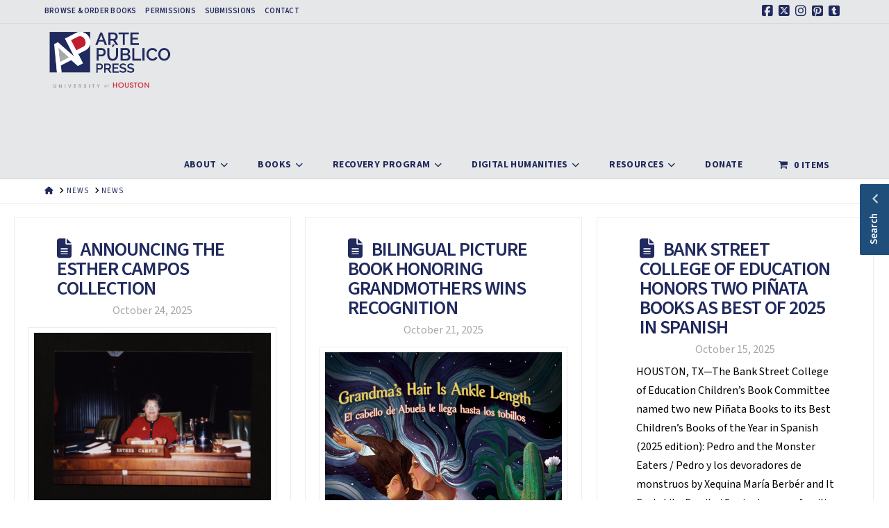

--- FILE ---
content_type: text/html; charset=UTF-8
request_url: https://artepublicopress.com/category/news/
body_size: 30516
content:
<!DOCTYPE html>
<html class="no-js" lang="en-US">
<head>
<meta charset="UTF-8">
<meta name="viewport" content="width=device-width, initial-scale=1.0">
<link rel="pingback" href="https://artepublicopress.com/xmlrpc.php">
<meta name='robots' content='index, follow, max-image-preview:large, max-snippet:-1, max-video-preview:-1' />

	<!-- This site is optimized with the Yoast SEO plugin v26.8 - https://yoast.com/product/yoast-seo-wordpress/ -->
	<title>News Archives - Arte Publico Press</title>
	<link rel="canonical" href="https://artepublicopress.com/category/news/" />
	<link rel="next" href="https://artepublicopress.com/category/news/page/2/" />
	<meta property="og:locale" content="en_US" />
	<meta property="og:type" content="article" />
	<meta property="og:title" content="News Archives - Arte Publico Press" />
	<meta property="og:url" content="https://artepublicopress.com/category/news/" />
	<meta property="og:site_name" content="Arte Publico Press" />
	<meta name="twitter:card" content="summary_large_image" />
	<meta name="twitter:site" content="@artepublico" />
	<script type="application/ld+json" class="yoast-schema-graph">{"@context":"https://schema.org","@graph":[{"@type":"CollectionPage","@id":"https://artepublicopress.com/category/news/","url":"https://artepublicopress.com/category/news/","name":"News Archives - Arte Publico Press","isPartOf":{"@id":"https://artepublicopress.com/#website"},"primaryImageOfPage":{"@id":"https://artepublicopress.com/category/news/#primaryimage"},"image":{"@id":"https://artepublicopress.com/category/news/#primaryimage"},"thumbnailUrl":"https://artepublicopress.com/wp-content/uploads/2025/10/ESCA0594_001.jpg","breadcrumb":{"@id":"https://artepublicopress.com/category/news/#breadcrumb"},"inLanguage":"en-US"},{"@type":"ImageObject","inLanguage":"en-US","@id":"https://artepublicopress.com/category/news/#primaryimage","url":"https://artepublicopress.com/wp-content/uploads/2025/10/ESCA0594_001.jpg","contentUrl":"https://artepublicopress.com/wp-content/uploads/2025/10/ESCA0594_001.jpg","width":2129,"height":1564,"caption":"Color photograph of Esther Campos in red suit seated at her assigned chair on the Houston Independent School District (HISD) Board of Education Trustee dais."},{"@type":"BreadcrumbList","@id":"https://artepublicopress.com/category/news/#breadcrumb","itemListElement":[{"@type":"ListItem","position":1,"name":"Home","item":"https://artepublicopress.com/"},{"@type":"ListItem","position":2,"name":"News"}]},{"@type":"WebSite","@id":"https://artepublicopress.com/#website","url":"https://artepublicopress.com/","name":"Arte Publico Press","description":"","publisher":{"@id":"https://artepublicopress.com/#organization"},"potentialAction":[{"@type":"SearchAction","target":{"@type":"EntryPoint","urlTemplate":"https://artepublicopress.com/?s={search_term_string}"},"query-input":{"@type":"PropertyValueSpecification","valueRequired":true,"valueName":"search_term_string"}}],"inLanguage":"en-US"},{"@type":"Organization","@id":"https://artepublicopress.com/#organization","name":"Arte Público Press","url":"https://artepublicopress.com/","logo":{"@type":"ImageObject","inLanguage":"en-US","@id":"https://artepublicopress.com/#/schema/logo/image/","url":"https://artepublicopress.com/wp-content/uploads/2019/04/Screen-Shot-2019-08-15-at-11.05.01-AM-e1565902604618.png","contentUrl":"https://artepublicopress.com/wp-content/uploads/2019/04/Screen-Shot-2019-08-15-at-11.05.01-AM-e1565902604618.png","width":562,"height":562,"caption":"Arte Público Press"},"image":{"@id":"https://artepublicopress.com/#/schema/logo/image/"},"sameAs":["https://www.facebook.com/artepublico/","https://x.com/artepublico","https://www.pinterest.com/artepublico/"]}]}</script>
	<!-- / Yoast SEO plugin. -->


<link rel='dns-prefetch' href='//fonts.googleapis.com' />
<link rel="alternate" type="application/rss+xml" title="Arte Publico Press &raquo; Feed" href="https://artepublicopress.com/feed/" />
<link rel="alternate" type="application/rss+xml" title="Arte Publico Press &raquo; Comments Feed" href="https://artepublicopress.com/comments/feed/" />
<link rel="alternate" type="application/rss+xml" title="Arte Publico Press &raquo; News Category Feed" href="https://artepublicopress.com/category/news/feed/" />
<style id='wp-img-auto-sizes-contain-inline-css' type='text/css'>
img:is([sizes=auto i],[sizes^="auto," i]){contain-intrinsic-size:3000px 1500px}
/*# sourceURL=wp-img-auto-sizes-contain-inline-css */
</style>
<style id='wp-emoji-styles-inline-css' type='text/css'>

	img.wp-smiley, img.emoji {
		display: inline !important;
		border: none !important;
		box-shadow: none !important;
		height: 1em !important;
		width: 1em !important;
		margin: 0 0.07em !important;
		vertical-align: -0.1em !important;
		background: none !important;
		padding: 0 !important;
	}
/*# sourceURL=wp-emoji-styles-inline-css */
</style>
<style id='wp-block-library-inline-css' type='text/css'>
:root{--wp-block-synced-color:#7a00df;--wp-block-synced-color--rgb:122,0,223;--wp-bound-block-color:var(--wp-block-synced-color);--wp-editor-canvas-background:#ddd;--wp-admin-theme-color:#007cba;--wp-admin-theme-color--rgb:0,124,186;--wp-admin-theme-color-darker-10:#006ba1;--wp-admin-theme-color-darker-10--rgb:0,107,160.5;--wp-admin-theme-color-darker-20:#005a87;--wp-admin-theme-color-darker-20--rgb:0,90,135;--wp-admin-border-width-focus:2px}@media (min-resolution:192dpi){:root{--wp-admin-border-width-focus:1.5px}}.wp-element-button{cursor:pointer}:root .has-very-light-gray-background-color{background-color:#eee}:root .has-very-dark-gray-background-color{background-color:#313131}:root .has-very-light-gray-color{color:#eee}:root .has-very-dark-gray-color{color:#313131}:root .has-vivid-green-cyan-to-vivid-cyan-blue-gradient-background{background:linear-gradient(135deg,#00d084,#0693e3)}:root .has-purple-crush-gradient-background{background:linear-gradient(135deg,#34e2e4,#4721fb 50%,#ab1dfe)}:root .has-hazy-dawn-gradient-background{background:linear-gradient(135deg,#faaca8,#dad0ec)}:root .has-subdued-olive-gradient-background{background:linear-gradient(135deg,#fafae1,#67a671)}:root .has-atomic-cream-gradient-background{background:linear-gradient(135deg,#fdd79a,#004a59)}:root .has-nightshade-gradient-background{background:linear-gradient(135deg,#330968,#31cdcf)}:root .has-midnight-gradient-background{background:linear-gradient(135deg,#020381,#2874fc)}:root{--wp--preset--font-size--normal:16px;--wp--preset--font-size--huge:42px}.has-regular-font-size{font-size:1em}.has-larger-font-size{font-size:2.625em}.has-normal-font-size{font-size:var(--wp--preset--font-size--normal)}.has-huge-font-size{font-size:var(--wp--preset--font-size--huge)}.has-text-align-center{text-align:center}.has-text-align-left{text-align:left}.has-text-align-right{text-align:right}.has-fit-text{white-space:nowrap!important}#end-resizable-editor-section{display:none}.aligncenter{clear:both}.items-justified-left{justify-content:flex-start}.items-justified-center{justify-content:center}.items-justified-right{justify-content:flex-end}.items-justified-space-between{justify-content:space-between}.screen-reader-text{border:0;clip-path:inset(50%);height:1px;margin:-1px;overflow:hidden;padding:0;position:absolute;width:1px;word-wrap:normal!important}.screen-reader-text:focus{background-color:#ddd;clip-path:none;color:#444;display:block;font-size:1em;height:auto;left:5px;line-height:normal;padding:15px 23px 14px;text-decoration:none;top:5px;width:auto;z-index:100000}html :where(.has-border-color){border-style:solid}html :where([style*=border-top-color]){border-top-style:solid}html :where([style*=border-right-color]){border-right-style:solid}html :where([style*=border-bottom-color]){border-bottom-style:solid}html :where([style*=border-left-color]){border-left-style:solid}html :where([style*=border-width]){border-style:solid}html :where([style*=border-top-width]){border-top-style:solid}html :where([style*=border-right-width]){border-right-style:solid}html :where([style*=border-bottom-width]){border-bottom-style:solid}html :where([style*=border-left-width]){border-left-style:solid}html :where(img[class*=wp-image-]){height:auto;max-width:100%}:where(figure){margin:0 0 1em}html :where(.is-position-sticky){--wp-admin--admin-bar--position-offset:var(--wp-admin--admin-bar--height,0px)}@media screen and (max-width:600px){html :where(.is-position-sticky){--wp-admin--admin-bar--position-offset:0px}}

/*# sourceURL=wp-block-library-inline-css */
</style><link rel='stylesheet' id='wc-blocks-style-css' href='https://artepublicopress.com/wp-content/plugins/woocommerce/assets/client/blocks/wc-blocks.css?ver=wc-10.4.3' type='text/css' media='all' />
<style id='global-styles-inline-css' type='text/css'>
:root{--wp--preset--aspect-ratio--square: 1;--wp--preset--aspect-ratio--4-3: 4/3;--wp--preset--aspect-ratio--3-4: 3/4;--wp--preset--aspect-ratio--3-2: 3/2;--wp--preset--aspect-ratio--2-3: 2/3;--wp--preset--aspect-ratio--16-9: 16/9;--wp--preset--aspect-ratio--9-16: 9/16;--wp--preset--color--black: #000000;--wp--preset--color--cyan-bluish-gray: #abb8c3;--wp--preset--color--white: #ffffff;--wp--preset--color--pale-pink: #f78da7;--wp--preset--color--vivid-red: #cf2e2e;--wp--preset--color--luminous-vivid-orange: #ff6900;--wp--preset--color--luminous-vivid-amber: #fcb900;--wp--preset--color--light-green-cyan: #7bdcb5;--wp--preset--color--vivid-green-cyan: #00d084;--wp--preset--color--pale-cyan-blue: #8ed1fc;--wp--preset--color--vivid-cyan-blue: #0693e3;--wp--preset--color--vivid-purple: #9b51e0;--wp--preset--gradient--vivid-cyan-blue-to-vivid-purple: linear-gradient(135deg,rgb(6,147,227) 0%,rgb(155,81,224) 100%);--wp--preset--gradient--light-green-cyan-to-vivid-green-cyan: linear-gradient(135deg,rgb(122,220,180) 0%,rgb(0,208,130) 100%);--wp--preset--gradient--luminous-vivid-amber-to-luminous-vivid-orange: linear-gradient(135deg,rgb(252,185,0) 0%,rgb(255,105,0) 100%);--wp--preset--gradient--luminous-vivid-orange-to-vivid-red: linear-gradient(135deg,rgb(255,105,0) 0%,rgb(207,46,46) 100%);--wp--preset--gradient--very-light-gray-to-cyan-bluish-gray: linear-gradient(135deg,rgb(238,238,238) 0%,rgb(169,184,195) 100%);--wp--preset--gradient--cool-to-warm-spectrum: linear-gradient(135deg,rgb(74,234,220) 0%,rgb(151,120,209) 20%,rgb(207,42,186) 40%,rgb(238,44,130) 60%,rgb(251,105,98) 80%,rgb(254,248,76) 100%);--wp--preset--gradient--blush-light-purple: linear-gradient(135deg,rgb(255,206,236) 0%,rgb(152,150,240) 100%);--wp--preset--gradient--blush-bordeaux: linear-gradient(135deg,rgb(254,205,165) 0%,rgb(254,45,45) 50%,rgb(107,0,62) 100%);--wp--preset--gradient--luminous-dusk: linear-gradient(135deg,rgb(255,203,112) 0%,rgb(199,81,192) 50%,rgb(65,88,208) 100%);--wp--preset--gradient--pale-ocean: linear-gradient(135deg,rgb(255,245,203) 0%,rgb(182,227,212) 50%,rgb(51,167,181) 100%);--wp--preset--gradient--electric-grass: linear-gradient(135deg,rgb(202,248,128) 0%,rgb(113,206,126) 100%);--wp--preset--gradient--midnight: linear-gradient(135deg,rgb(2,3,129) 0%,rgb(40,116,252) 100%);--wp--preset--font-size--small: 13px;--wp--preset--font-size--medium: 20px;--wp--preset--font-size--large: 36px;--wp--preset--font-size--x-large: 42px;--wp--preset--spacing--20: 0.44rem;--wp--preset--spacing--30: 0.67rem;--wp--preset--spacing--40: 1rem;--wp--preset--spacing--50: 1.5rem;--wp--preset--spacing--60: 2.25rem;--wp--preset--spacing--70: 3.38rem;--wp--preset--spacing--80: 5.06rem;--wp--preset--shadow--natural: 6px 6px 9px rgba(0, 0, 0, 0.2);--wp--preset--shadow--deep: 12px 12px 50px rgba(0, 0, 0, 0.4);--wp--preset--shadow--sharp: 6px 6px 0px rgba(0, 0, 0, 0.2);--wp--preset--shadow--outlined: 6px 6px 0px -3px rgb(255, 255, 255), 6px 6px rgb(0, 0, 0);--wp--preset--shadow--crisp: 6px 6px 0px rgb(0, 0, 0);}:where(.is-layout-flex){gap: 0.5em;}:where(.is-layout-grid){gap: 0.5em;}body .is-layout-flex{display: flex;}.is-layout-flex{flex-wrap: wrap;align-items: center;}.is-layout-flex > :is(*, div){margin: 0;}body .is-layout-grid{display: grid;}.is-layout-grid > :is(*, div){margin: 0;}:where(.wp-block-columns.is-layout-flex){gap: 2em;}:where(.wp-block-columns.is-layout-grid){gap: 2em;}:where(.wp-block-post-template.is-layout-flex){gap: 1.25em;}:where(.wp-block-post-template.is-layout-grid){gap: 1.25em;}.has-black-color{color: var(--wp--preset--color--black) !important;}.has-cyan-bluish-gray-color{color: var(--wp--preset--color--cyan-bluish-gray) !important;}.has-white-color{color: var(--wp--preset--color--white) !important;}.has-pale-pink-color{color: var(--wp--preset--color--pale-pink) !important;}.has-vivid-red-color{color: var(--wp--preset--color--vivid-red) !important;}.has-luminous-vivid-orange-color{color: var(--wp--preset--color--luminous-vivid-orange) !important;}.has-luminous-vivid-amber-color{color: var(--wp--preset--color--luminous-vivid-amber) !important;}.has-light-green-cyan-color{color: var(--wp--preset--color--light-green-cyan) !important;}.has-vivid-green-cyan-color{color: var(--wp--preset--color--vivid-green-cyan) !important;}.has-pale-cyan-blue-color{color: var(--wp--preset--color--pale-cyan-blue) !important;}.has-vivid-cyan-blue-color{color: var(--wp--preset--color--vivid-cyan-blue) !important;}.has-vivid-purple-color{color: var(--wp--preset--color--vivid-purple) !important;}.has-black-background-color{background-color: var(--wp--preset--color--black) !important;}.has-cyan-bluish-gray-background-color{background-color: var(--wp--preset--color--cyan-bluish-gray) !important;}.has-white-background-color{background-color: var(--wp--preset--color--white) !important;}.has-pale-pink-background-color{background-color: var(--wp--preset--color--pale-pink) !important;}.has-vivid-red-background-color{background-color: var(--wp--preset--color--vivid-red) !important;}.has-luminous-vivid-orange-background-color{background-color: var(--wp--preset--color--luminous-vivid-orange) !important;}.has-luminous-vivid-amber-background-color{background-color: var(--wp--preset--color--luminous-vivid-amber) !important;}.has-light-green-cyan-background-color{background-color: var(--wp--preset--color--light-green-cyan) !important;}.has-vivid-green-cyan-background-color{background-color: var(--wp--preset--color--vivid-green-cyan) !important;}.has-pale-cyan-blue-background-color{background-color: var(--wp--preset--color--pale-cyan-blue) !important;}.has-vivid-cyan-blue-background-color{background-color: var(--wp--preset--color--vivid-cyan-blue) !important;}.has-vivid-purple-background-color{background-color: var(--wp--preset--color--vivid-purple) !important;}.has-black-border-color{border-color: var(--wp--preset--color--black) !important;}.has-cyan-bluish-gray-border-color{border-color: var(--wp--preset--color--cyan-bluish-gray) !important;}.has-white-border-color{border-color: var(--wp--preset--color--white) !important;}.has-pale-pink-border-color{border-color: var(--wp--preset--color--pale-pink) !important;}.has-vivid-red-border-color{border-color: var(--wp--preset--color--vivid-red) !important;}.has-luminous-vivid-orange-border-color{border-color: var(--wp--preset--color--luminous-vivid-orange) !important;}.has-luminous-vivid-amber-border-color{border-color: var(--wp--preset--color--luminous-vivid-amber) !important;}.has-light-green-cyan-border-color{border-color: var(--wp--preset--color--light-green-cyan) !important;}.has-vivid-green-cyan-border-color{border-color: var(--wp--preset--color--vivid-green-cyan) !important;}.has-pale-cyan-blue-border-color{border-color: var(--wp--preset--color--pale-cyan-blue) !important;}.has-vivid-cyan-blue-border-color{border-color: var(--wp--preset--color--vivid-cyan-blue) !important;}.has-vivid-purple-border-color{border-color: var(--wp--preset--color--vivid-purple) !important;}.has-vivid-cyan-blue-to-vivid-purple-gradient-background{background: var(--wp--preset--gradient--vivid-cyan-blue-to-vivid-purple) !important;}.has-light-green-cyan-to-vivid-green-cyan-gradient-background{background: var(--wp--preset--gradient--light-green-cyan-to-vivid-green-cyan) !important;}.has-luminous-vivid-amber-to-luminous-vivid-orange-gradient-background{background: var(--wp--preset--gradient--luminous-vivid-amber-to-luminous-vivid-orange) !important;}.has-luminous-vivid-orange-to-vivid-red-gradient-background{background: var(--wp--preset--gradient--luminous-vivid-orange-to-vivid-red) !important;}.has-very-light-gray-to-cyan-bluish-gray-gradient-background{background: var(--wp--preset--gradient--very-light-gray-to-cyan-bluish-gray) !important;}.has-cool-to-warm-spectrum-gradient-background{background: var(--wp--preset--gradient--cool-to-warm-spectrum) !important;}.has-blush-light-purple-gradient-background{background: var(--wp--preset--gradient--blush-light-purple) !important;}.has-blush-bordeaux-gradient-background{background: var(--wp--preset--gradient--blush-bordeaux) !important;}.has-luminous-dusk-gradient-background{background: var(--wp--preset--gradient--luminous-dusk) !important;}.has-pale-ocean-gradient-background{background: var(--wp--preset--gradient--pale-ocean) !important;}.has-electric-grass-gradient-background{background: var(--wp--preset--gradient--electric-grass) !important;}.has-midnight-gradient-background{background: var(--wp--preset--gradient--midnight) !important;}.has-small-font-size{font-size: var(--wp--preset--font-size--small) !important;}.has-medium-font-size{font-size: var(--wp--preset--font-size--medium) !important;}.has-large-font-size{font-size: var(--wp--preset--font-size--large) !important;}.has-x-large-font-size{font-size: var(--wp--preset--font-size--x-large) !important;}
/*# sourceURL=global-styles-inline-css */
</style>

<style id='classic-theme-styles-inline-css' type='text/css'>
/*! This file is auto-generated */
.wp-block-button__link{color:#fff;background-color:#32373c;border-radius:9999px;box-shadow:none;text-decoration:none;padding:calc(.667em + 2px) calc(1.333em + 2px);font-size:1.125em}.wp-block-file__button{background:#32373c;color:#fff;text-decoration:none}
/*# sourceURL=/wp-includes/css/classic-themes.min.css */
</style>
<link rel='stylesheet' id='awsm-ead-public-css' href='https://artepublicopress.com/wp-content/plugins/embed-any-document/css/embed-public.min.css?ver=2.7.12' type='text/css' media='all' />
<link rel='stylesheet' id='font-awesome-css' href='https://artepublicopress.com/wp-content/plugins/contact-widgets/assets/css/font-awesome.min.css?ver=4.7.0' type='text/css' media='all' />
<link rel='stylesheet' id='dashicons-css' href='https://artepublicopress.com/wp-includes/css/dashicons.min.css?ver=6.9' type='text/css' media='all' />
<link rel='stylesheet' id='essgrid-blocks-editor-css-css' href='https://artepublicopress.com/wp-content/plugins/essential-grid/public/includes/builders/gutenberg/build/index.css?ver=1768406705' type='text/css' media='all' />
<link rel='stylesheet' id='ctct_form_styles-css' href='https://artepublicopress.com/wp-content/plugins/constant-contact-forms/assets/css/style.css?ver=2.14.1' type='text/css' media='all' />
<link rel='stylesheet' id='fb-widget-frontend-style-css' href='https://artepublicopress.com/wp-content/plugins/facebook-pagelike-widget/assets/css/style.css?ver=1.0.0' type='text/css' media='all' />
<link rel='stylesheet' id='widgetopts-styles-css' href='https://artepublicopress.com/wp-content/plugins/widget-options/assets/css/widget-options.css?ver=4.1.3' type='text/css' media='all' />
<link rel='stylesheet' id='woof-css' href='https://artepublicopress.com/wp-content/plugins/woocommerce-products-filter/css/front.css?ver=2.2.5.3' type='text/css' media='all' />
<link rel='stylesheet' id='chosen-drop-down-css' href='https://artepublicopress.com/wp-content/plugins/woocommerce-products-filter/js/chosen/chosen.min.css?ver=2.2.5.3' type='text/css' media='all' />
<link rel='stylesheet' id='icheck-jquery-color-css' href='https://artepublicopress.com/wp-content/plugins/woocommerce-products-filter/js/icheck/skins/flat/grey.css?ver=2.2.5.3' type='text/css' media='all' />
<link rel='stylesheet' id='woof_by_author_html_items-css' href='https://artepublicopress.com/wp-content/plugins/woocommerce-products-filter/ext/by_author/css/by_author.css?ver=2.2.5.3' type='text/css' media='all' />
<link rel='stylesheet' id='woof_by_featured_html_items-css' href='https://artepublicopress.com/wp-content/plugins/woocommerce-products-filter/ext/by_featured/css/by_featured.css?ver=2.2.5.3' type='text/css' media='all' />
<link rel='stylesheet' id='woof_by_text_html_items-css' href='https://artepublicopress.com/wp-content/plugins/woocommerce-products-filter/ext/by_text/css/by_text.css?ver=2.2.5.3' type='text/css' media='all' />
<link rel='stylesheet' id='woof_quick_search_html_items-css' href='https://artepublicopress.com/wp-content/plugins/woocommerce-products-filter/ext/quick_search/css/quick_search.css?ver=2.2.5.3' type='text/css' media='all' />
<link rel='stylesheet' id='woocommerce-smallscreen-css' href='https://artepublicopress.com/wp-content/plugins/woocommerce/assets/css/woocommerce-smallscreen.css?ver=10.4.3' type='text/css' media='only screen and (max-width: 768px)' />
<style id='woocommerce-inline-inline-css' type='text/css'>
.woocommerce form .form-row .required { visibility: visible; }
/*# sourceURL=woocommerce-inline-inline-css */
</style>
<link rel='stylesheet' id='wpmenucart-icons-css' href='https://artepublicopress.com/wp-content/plugins/wp-menu-cart/assets/css/wpmenucart-icons.min.css?ver=2.14.12' type='text/css' media='all' />
<style id='wpmenucart-icons-inline-css' type='text/css'>
@font-face{font-family:WPMenuCart;src:url(https://artepublicopress.com/wp-content/plugins/wp-menu-cart/assets/fonts/WPMenuCart.eot);src:url(https://artepublicopress.com/wp-content/plugins/wp-menu-cart/assets/fonts/WPMenuCart.eot?#iefix) format('embedded-opentype'),url(https://artepublicopress.com/wp-content/plugins/wp-menu-cart/assets/fonts/WPMenuCart.woff2) format('woff2'),url(https://artepublicopress.com/wp-content/plugins/wp-menu-cart/assets/fonts/WPMenuCart.woff) format('woff'),url(https://artepublicopress.com/wp-content/plugins/wp-menu-cart/assets/fonts/WPMenuCart.ttf) format('truetype'),url(https://artepublicopress.com/wp-content/plugins/wp-menu-cart/assets/fonts/WPMenuCart.svg#WPMenuCart) format('svg');font-weight:400;font-style:normal;font-display:swap}
/*# sourceURL=wpmenucart-icons-inline-css */
</style>
<link rel='stylesheet' id='wpmenucart-css' href='https://artepublicopress.com/wp-content/plugins/wp-menu-cart/assets/css/wpmenucart-main.min.css?ver=2.14.12' type='text/css' media='all' />
<link rel='stylesheet' id='aws-style-css' href='https://artepublicopress.com/wp-content/plugins/advanced-woo-search/assets/css/common.min.css?ver=3.51' type='text/css' media='all' />
<link rel='stylesheet' id='sliding-widgetopts-styles-css' href='https://artepublicopress.com/wp-content/plugins/sliding-widget-options/assets/css/sliding-widgetopts.css' type='text/css' media='all' />
<link rel='stylesheet' id='x-stack-css' href='https://artepublicopress.com/wp-content/themes/x/framework/dist/css/site/stacks/icon.css?ver=1769182511' type='text/css' media='all' />
<link rel='stylesheet' id='x-woocommerce-css' href='https://artepublicopress.com/wp-content/themes/x/framework/dist/css/site/woocommerce/icon.css?ver=1769182511' type='text/css' media='all' />
<link rel='stylesheet' id='wpcw-css' href='https://artepublicopress.com/wp-content/plugins/contact-widgets/assets/css/style.min.css?ver=1.0.1' type='text/css' media='all' />
<link rel='stylesheet' id='gem-base-css' href='https://artepublicopress.com/wp-content/plugins/godaddy-email-marketing-sign-up-forms/css/gem.min.css?ver=1.4.3' type='text/css' media='all' />
<link rel='stylesheet' id='tp-fontello-css' href='https://artepublicopress.com/wp-content/plugins/essential-grid/public/assets/font/fontello/css/fontello.css?ver=3.1.10' type='text/css' media='all' />
<link rel='stylesheet' id='esg-plugin-settings-css' href='https://artepublicopress.com/wp-content/plugins/essential-grid/public/assets/css/settings.css?ver=3.1.10' type='text/css' media='all' />
<link rel='stylesheet' id='tp-open-sans-css' href='https://fonts.googleapis.com/css?family=Open+Sans%3A300%2C400%2C600%2C700%2C800&#038;ver=1.1.6' type='text/css' media='all' />
<link rel='stylesheet' id='tp-raleway-css' href='https://fonts.googleapis.com/css?family=Raleway%3A100%2C200%2C300%2C400%2C500%2C600%2C700%2C800%2C900&#038;ver=1.1.6' type='text/css' media='all' />
<link rel='stylesheet' id='tp-droid-serif-css' href='https://fonts.googleapis.com/css?family=Droid+Serif%3A400%2C700&#038;ver=1.1.6' type='text/css' media='all' />
<link rel='stylesheet' id='tp-barlow-condensed-css' href='https://fonts.googleapis.com/css?family=Barlow+Condensed%3A100%2C200%2C300%2C400%2C500%2C600%2C700&#038;ver=1.1.6' type='text/css' media='all' />
<link rel='stylesheet' id='tp-source-code-pro-css' href='https://fonts.googleapis.com/css?family=Source+Code+Pro%3A300%2C400%2C500%2C600%2C700&#038;ver=1.1.6' type='text/css' media='all' />
<link rel='stylesheet' id='orbisius_ct_app_child_x_theme_parent_style-css' href='https://artepublicopress.com/wp-content/themes/x/style.css?ver=1769182511' type='text/css' media='all' />
<link rel='stylesheet' id='orbisius_ct_app_child_x_theme_parent_style_child_style-css' href='https://artepublicopress.com/wp-content/themes/app-child-x-theme/style.css?ver=1769182511' type='text/css' media='all' />
<style id='cs-inline-css' type='text/css'>
@media (min-width:1200px){.x-hide-xl{display:none !important;}}@media (min-width:979px) and (max-width:1199px){.x-hide-lg{display:none !important;}}@media (min-width:767px) and (max-width:978px){.x-hide-md{display:none !important;}}@media (min-width:480px) and (max-width:766px){.x-hide-sm{display:none !important;}}@media (max-width:479px){.x-hide-xs{display:none !important;}} a,h1 a:hover,h2 a:hover,h3 a:hover,h4 a:hover,h5 a:hover,h6 a:hover,#respond .required,.x-pagination a:hover,.x-pagination span.current,.woocommerce-pagination a:hover,.woocommerce-pagination span[aria-current],.widget_tag_cloud .tagcloud a:hover,.widget_product_tag_cloud .tagcloud a:hover,.x-scroll-top:hover,.x-comment-author a:hover,.mejs-button button:hover{color:#212A5E;}a:hover{color:rgba(38,53,112,0.55);}.woocommerce .price > .amount,.woocommerce .price > ins > .amount,.woocommerce li.product .entry-header h3 a:hover,.woocommerce .star-rating:before,.woocommerce .star-rating span:before,.woocommerce .onsale{color:#212A5E;}a.x-img-thumbnail:hover,textarea:focus,input[type="text"]:focus,input[type="password"]:focus,input[type="datetime"]:focus,input[type="datetime-local"]:focus,input[type="date"]:focus,input[type="month"]:focus,input[type="time"]:focus,input[type="week"]:focus,input[type="number"]:focus,input[type="email"]:focus,input[type="url"]:focus,input[type="search"]:focus,input[type="tel"]:focus,input[type="color"]:focus,.uneditable-input:focus,.x-pagination a:hover,.x-pagination span.current,.woocommerce-pagination a:hover,.woocommerce-pagination span[aria-current],.widget_tag_cloud .tagcloud a:hover,.widget_product_tag_cloud .tagcloud a:hover,.x-scroll-top:hover{border-color:#212A5E;}.flex-direction-nav a,.flex-control-nav a:hover,.flex-control-nav a.flex-active,.x-dropcap,.x-skill-bar .bar,.x-pricing-column.featured h2,.x-portfolio-filters,.x-entry-share .x-share:hover,.widget_price_filter .ui-slider .ui-slider-range,.mejs-time-current{background-color:#212A5E;}.x-portfolio-filters:hover{background-color:rgba(38,53,112,0.55);}.entry-title:before{display:none;}.x-comment-author,.x-comment-time,.comment-form-author label,.comment-form-email label,.comment-form-url label,.comment-form-rating label,.comment-form-comment label{font-family:"Source Sans 3",sans-serif;}.x-comment-time,.entry-thumb:before,.p-meta{color:rgb(0,0,0);}.woocommerce .price > .from,.woocommerce .price > del,.woocommerce p.stars span a:after{color:rgb(0,0,0);}.entry-title a:hover,.x-comment-author,.x-comment-author a,.comment-form-author label,.comment-form-email label,.comment-form-url label,.comment-form-rating label,.comment-form-comment label,.x-accordion-heading .x-accordion-toggle,.x-nav-tabs > li > a:hover,.x-nav-tabs > .active > a,.x-nav-tabs > .active > a:hover,.mejs-button button{color:#212A5E;}.h-comments-title small,.h-feature-headline span i,.x-portfolio-filters-menu,.mejs-time-loaded{background-color:#212A5E !important;}@media (min-width:1200px){.x-sidebar{width:300px;overflow-y:auto;}body.x-sidebar-content-active,body[class*="page-template-template-blank"].x-sidebar-content-active.x-blank-template-sidebar-active{padding-left:300px;}body.x-content-sidebar-active,body[class*="page-template-template-blank"].x-content-sidebar-active.x-blank-template-sidebar-active{padding-right:300px;}}html{font-size:1em;}@media (min-width:500em){html{font-size:calc(1em + (3 - 1) * ((100vw - 500em) / (1000 - 500)));}}@media (min-width:1000em){html{font-size:3em;}}body{font-style:normal;font-weight:400;color:rgb(0,0,0);background:rgb(255,255,255);}.w-b{font-weight:400 !important;}h1,h2,h3,h4,h5,h6,.h1,.h2,.h3,.h4,.h5,.h6,.x-text-headline{font-family:"Source Sans 3",sans-serif;font-style:normal;font-weight:600;text-transform:uppercase;}h1,.h1{letter-spacing:0.02em;}h2,.h2{letter-spacing:-0.035em;}h3,.h3{letter-spacing:-0.035em;}h4,.h4{letter-spacing:-0.035em;}h5,.h5{letter-spacing:-0.035em;}h6,.h6{letter-spacing:-0.035em;}.w-h{font-weight:600 !important;}.x-container.width{width:90%;}.x-container.max{max-width:1580px;}.x-bar-content.x-container.width{flex-basis:90%;}.x-main.full{float:none;clear:both;display:block;width:auto;}@media (max-width:978.98px){.x-main.full,.x-main.left,.x-main.right,.x-sidebar.left,.x-sidebar.right{float:none;display:block;width:auto !important;}}.entry-header,.entry-content{font-size:1rem;}body,input,button,select,textarea{font-family:"Source Sans 3",sans-serif;}h1,h2,h3,h4,h5,h6,.h1,.h2,.h3,.h4,.h5,.h6,h1 a,h2 a,h3 a,h4 a,h5 a,h6 a,.h1 a,.h2 a,.h3 a,.h4 a,.h5 a,.h6 a,blockquote{color:#212A5E;}.cfc-h-tx{color:#212A5E !important;}.cfc-h-bd{border-color:#212A5E !important;}.cfc-h-bg{background-color:#212A5E !important;}.cfc-b-tx{color:rgb(0,0,0) !important;}.cfc-b-bd{border-color:rgb(0,0,0) !important;}.cfc-b-bg{background-color:rgb(0,0,0) !important;}.x-btn,.button,[type="submit"]{color:#ffffff;border-color:#212A5E;background-color:#212A5E;text-shadow:0 0.075em 0.075em rgba(0,0,0,0.5);padding:0.429em 1.143em 0.643em;font-size:14px;}.x-btn:hover,.button:hover,[type="submit"]:hover{color:#ffffff;border-color:rgba(32,78,123,0.75);background-color:rgba(32,78,123,0.75);text-shadow:0 0.075em 0.075em rgba(0,0,0,0.5);}.x-btn.x-btn-real,.x-btn.x-btn-real:hover{margin-bottom:0.25em;text-shadow:0 0.075em 0.075em rgba(0,0,0,0.65);}.x-btn.x-btn-real{box-shadow:0 0.25em 0 0 #a71000,0 4px 9px rgba(0,0,0,0.75);}.x-btn.x-btn-real:hover{box-shadow:0 0.25em 0 0 #a71000,0 4px 9px rgba(0,0,0,0.75);}.x-btn.x-btn-flat,.x-btn.x-btn-flat:hover{margin-bottom:0;text-shadow:0 0.075em 0.075em rgba(0,0,0,0.65);box-shadow:none;}.x-btn.x-btn-transparent,.x-btn.x-btn-transparent:hover{margin-bottom:0;border-width:3px;text-shadow:none;text-transform:uppercase;background-color:transparent;box-shadow:none;}.woocommerce-MyAccount-navigation-link a{color:rgb(0,0,0);}.woocommerce-MyAccount-navigation-link a:hover,.woocommerce-MyAccount-navigation-link.is-active a{color:#212A5E;}.cart_item .product-remove a{color:rgb(0,0,0);}.cart_item .product-remove a:hover{color:#212A5E;}.cart_item .product-name a{color:#212A5E;}.cart_item .product-name a:hover{color:#212A5E;}.woocommerce p.stars span a{background-color:#212A5E;}body .gform_wrapper .gfield_required{color:#212A5E;}body .gform_wrapper h2.gsection_title,body .gform_wrapper h3.gform_title,body .gform_wrapper .top_label .gfield_label,body .gform_wrapper .left_label .gfield_label,body .gform_wrapper .right_label .gfield_label{font-weight:600;}body .gform_wrapper h2.gsection_title{letter-spacing:-0.035em!important;}body .gform_wrapper h3.gform_title{letter-spacing:-0.035em!important;}body .gform_wrapper .top_label .gfield_label,body .gform_wrapper .left_label .gfield_label,body .gform_wrapper .right_label .gfield_label{color:#212A5E;}body .gform_wrapper .validation_message{font-weight:400;}.x-navbar .desktop .x-nav > li > a,.x-navbar .desktop .sub-menu a,.x-navbar .mobile .x-nav li a{color:#212A5E;}.x-navbar .desktop .x-nav > li > a:hover,.x-navbar .desktop .x-nav > .x-active > a,.x-navbar .desktop .x-nav > .current-menu-item > a,.x-navbar .desktop .sub-menu a:hover,.x-navbar .desktop .sub-menu .x-active > a,.x-navbar .desktop .sub-menu .current-menu-item > a,.x-navbar .desktop .x-nav .x-megamenu > .sub-menu > li > a,.x-navbar .mobile .x-nav li > a:hover,.x-navbar .mobile .x-nav .x-active > a,.x-navbar .mobile .x-nav .current-menu-item > a{color:#272727;}.x-navbar .desktop .x-nav > li > a{height:125px;padding-top:98px;}.x-navbar .desktop .x-nav > li ul{top:125px;}@media (min-width:1200px){body.x-sidebar-content-active .x-widgetbar,body.x-sidebar-content-active .x-navbar-fixed-top,body[class*="page-template-template-blank"].x-sidebar-content-active.x-blank-template-sidebar-active .x-widgetbar,body[class*="page-template-template-blank"].x-sidebar-content-active.x-blank-template-sidebar-active .x-navbar-fixed-top{left:300px;}body.x-content-sidebar-active .x-widgetbar,body.x-content-sidebar-active .x-navbar-fixed-top,body[class*="page-template-template-blank"].x-content-sidebar-active.x-blank-template-sidebar-active .x-widgetbar,body[class*="page-template-template-blank"].x-content-sidebar-active.x-blank-template-sidebar-active .x-navbar-fixed-top{right:300px;}}@media (max-width:979px){}.x-navbar-inner{min-height:125px;}.x-brand{margin-top:5px;font-family:"Source Sans 3",sans-serif;font-size:42px;font-style:normal;font-weight:700;letter-spacing:0em;color:#272727;}.x-brand:hover,.x-brand:focus{color:#272727;}.x-brand img{width:calc(375px / 2);}.x-navbar .x-nav-wrap .x-nav > li > a{font-family:"Source Sans 3",sans-serif;font-style:normal;font-weight:700;letter-spacing:0.03em;text-transform:uppercase;}.x-navbar .desktop .x-nav > li > a{font-size:14px;}.x-navbar .desktop .x-nav > li > a:not(.x-btn-navbar-woocommerce){padding-left:3px;padding-right:3px;}.x-navbar .desktop .x-nav > li > a > span{padding-right:calc(1.25em - 0.03em);}.x-btn-navbar{margin-top:53px;}.x-btn-navbar,.x-btn-navbar.collapsed{font-size:24px;}@media (max-width:979px){.x-widgetbar{left:0;right:0;}}.x-navbar .x-nav > li.x-menu-item-woocommerce > a .x-cart > span{padding-right:calc(0.625em - 0.03em);}.x-navbar-static-active .x-navbar .desktop .x-nav > li.x-menu-item-woocommerce > a,.x-navbar-fixed-top-active .x-navbar .desktop .x-nav > li.x-menu-item-woocommerce > a{padding-top:40px;}.x-navbar .x-nav > li.x-menu-item-woocommerce > a .x-cart{color:#212A5E;background-color:#ffffff;}.x-navbar .x-nav > li.x-menu-item-woocommerce > a:hover .x-cart{color:#272727;background-color:#ffffff;}.x-navbar .x-nav > li.x-menu-item-woocommerce > a .x-cart > span.outer{color:#ffffff;background-color:#212A5E;}.x-navbar .x-nav > li.x-menu-item-woocommerce > a:hover .x-cart > span.outer{color:#ffffff;background-color:#272727;}.x-navbar .desktop .x-nav > li.x-menu-item-woocommerce{margin-left:calc(1.25em + 3px);margin-right:5px;}.bg .mejs-container,.x-video .mejs-container{position:unset !important;} @font-face{font-family:'FontAwesomePro';font-style:normal;font-weight:900;font-display:block;src:url('https://artepublicopress.com/wp-content/plugins/cornerstone/assets/fonts/fa-solid-900.woff2?ver=6.7.2') format('woff2'),url('https://artepublicopress.com/wp-content/plugins/cornerstone/assets/fonts/fa-solid-900.ttf?ver=6.7.2') format('truetype');}[data-x-fa-pro-icon]{font-family:"FontAwesomePro" !important;}[data-x-fa-pro-icon]:before{content:attr(data-x-fa-pro-icon);}[data-x-icon],[data-x-icon-o],[data-x-icon-l],[data-x-icon-s],[data-x-icon-b],[data-x-icon-sr],[data-x-icon-ss],[data-x-icon-sl],[data-x-fa-pro-icon],[class*="cs-fa-"]{display:inline-flex;font-style:normal;font-weight:400;text-decoration:inherit;text-rendering:auto;-webkit-font-smoothing:antialiased;-moz-osx-font-smoothing:grayscale;}[data-x-icon].left,[data-x-icon-o].left,[data-x-icon-l].left,[data-x-icon-s].left,[data-x-icon-b].left,[data-x-icon-sr].left,[data-x-icon-ss].left,[data-x-icon-sl].left,[data-x-fa-pro-icon].left,[class*="cs-fa-"].left{margin-right:0.5em;}[data-x-icon].right,[data-x-icon-o].right,[data-x-icon-l].right,[data-x-icon-s].right,[data-x-icon-b].right,[data-x-icon-sr].right,[data-x-icon-ss].right,[data-x-icon-sl].right,[data-x-fa-pro-icon].right,[class*="cs-fa-"].right{margin-left:0.5em;}[data-x-icon]:before,[data-x-icon-o]:before,[data-x-icon-l]:before,[data-x-icon-s]:before,[data-x-icon-b]:before,[data-x-icon-sr]:before,[data-x-icon-ss]:before,[data-x-icon-sl]:before,[data-x-fa-pro-icon]:before,[class*="cs-fa-"]:before{line-height:1;}@font-face{font-family:'FontAwesome';font-style:normal;font-weight:900;font-display:block;src:url('https://artepublicopress.com/wp-content/plugins/cornerstone/assets/fonts/fa-solid-900.woff2?ver=6.7.2') format('woff2'),url('https://artepublicopress.com/wp-content/plugins/cornerstone/assets/fonts/fa-solid-900.ttf?ver=6.7.2') format('truetype');}[data-x-icon],[data-x-icon-s],[data-x-icon][class*="cs-fa-"]{font-family:"FontAwesome" !important;font-weight:900;}[data-x-icon]:before,[data-x-icon][class*="cs-fa-"]:before{content:attr(data-x-icon);}[data-x-icon-s]:before{content:attr(data-x-icon-s);}@font-face{font-family:'FontAwesomeRegular';font-style:normal;font-weight:400;font-display:block;src:url('https://artepublicopress.com/wp-content/plugins/cornerstone/assets/fonts/fa-regular-400.woff2?ver=6.7.2') format('woff2'),url('https://artepublicopress.com/wp-content/plugins/cornerstone/assets/fonts/fa-regular-400.ttf?ver=6.7.2') format('truetype');}@font-face{font-family:'FontAwesomePro';font-style:normal;font-weight:400;font-display:block;src:url('https://artepublicopress.com/wp-content/plugins/cornerstone/assets/fonts/fa-regular-400.woff2?ver=6.7.2') format('woff2'),url('https://artepublicopress.com/wp-content/plugins/cornerstone/assets/fonts/fa-regular-400.ttf?ver=6.7.2') format('truetype');}[data-x-icon-o]{font-family:"FontAwesomeRegular" !important;}[data-x-icon-o]:before{content:attr(data-x-icon-o);}@font-face{font-family:'FontAwesomeLight';font-style:normal;font-weight:300;font-display:block;src:url('https://artepublicopress.com/wp-content/plugins/cornerstone/assets/fonts/fa-light-300.woff2?ver=6.7.2') format('woff2'),url('https://artepublicopress.com/wp-content/plugins/cornerstone/assets/fonts/fa-light-300.ttf?ver=6.7.2') format('truetype');}@font-face{font-family:'FontAwesomePro';font-style:normal;font-weight:300;font-display:block;src:url('https://artepublicopress.com/wp-content/plugins/cornerstone/assets/fonts/fa-light-300.woff2?ver=6.7.2') format('woff2'),url('https://artepublicopress.com/wp-content/plugins/cornerstone/assets/fonts/fa-light-300.ttf?ver=6.7.2') format('truetype');}[data-x-icon-l]{font-family:"FontAwesomeLight" !important;font-weight:300;}[data-x-icon-l]:before{content:attr(data-x-icon-l);}@font-face{font-family:'FontAwesomeBrands';font-style:normal;font-weight:normal;font-display:block;src:url('https://artepublicopress.com/wp-content/plugins/cornerstone/assets/fonts/fa-brands-400.woff2?ver=6.7.2') format('woff2'),url('https://artepublicopress.com/wp-content/plugins/cornerstone/assets/fonts/fa-brands-400.ttf?ver=6.7.2') format('truetype');}[data-x-icon-b]{font-family:"FontAwesomeBrands" !important;}[data-x-icon-b]:before{content:attr(data-x-icon-b);}.woocommerce .button.product_type_simple:before,.woocommerce .button.product_type_variable:before,.woocommerce .button.single_add_to_cart_button:before{font-family:"FontAwesome" !important;font-weight:900;}.widget.widget_rss li .rsswidget:before{content:"\f35d";padding-right:0.4em;font-family:"FontAwesome";}.single-post .entry-featured{display:none;}.entry-title:before{content:" " !important;}.entry-title{text-align:left;}h1,.h1{font-size:34px;margin-top:0;}h2,.h2{font-size:26px;margin-top:0;}h3,.h3{font-size:24px;}h4,.h4{font-size:22px;}.single-post .entry-featured{display:none;}.page .entry-featured{display:none !important;}.x-navbar,.x-logobar,.x-topbar{background-color:#E6E7E8;}.x-navbar .x-nav-wrap .x-nav>li>a:hover>span,.x-navbar .x-nav-wrap .x-nav>.current-menu-item>a>span,.x-navbar .x-nav-wrap .x-nav>.current-menu-item>a:hover>span{background-color:rgb(32,78,123) !important;color:#FFF;}.search-results article{width:50%;padding:none;float:center;text-align:center;}.search-results .entry-wrap{width:100% !important;padding-left:0 !important;}.search-results .entry-content.excerpt{display:none;}.search-results h2.entry-title{font-size:100%;}.search-results .entry-date{font-size:65%;padding:none;float:left;text-align:left !important;}.search-results .entry-featured{width:25%;!important;float:left;!important;margin:2%;}.search-results .entry-featured .entry-wrap{padding-top:5px;}
/*# sourceURL=cs-inline-css */
</style>
<script type="text/javascript" src="https://artepublicopress.com/wp-includes/js/jquery/jquery.min.js?ver=3.7.1" id="jquery-core-js"></script>
<script type="text/javascript" src="https://artepublicopress.com/wp-includes/js/jquery/jquery-migrate.min.js?ver=3.4.1" id="jquery-migrate-js"></script>
<script type="text/javascript" src="//artepublicopress.com/wp-content/plugins/revslider/sr6/assets/js/rbtools.min.js?ver=6.7.40" defer async id="tp-tools-js"></script>
<script type="text/javascript" src="//artepublicopress.com/wp-content/plugins/revslider/sr6/assets/js/rs6.min.js?ver=6.7.40" defer async id="revmin-js"></script>
<script type="text/javascript" src="https://artepublicopress.com/wp-content/plugins/woocommerce/assets/js/jquery-blockui/jquery.blockUI.min.js?ver=2.7.0-wc.10.4.3" id="wc-jquery-blockui-js" defer="defer" data-wp-strategy="defer"></script>
<script type="text/javascript" src="https://artepublicopress.com/wp-content/plugins/woocommerce/assets/js/js-cookie/js.cookie.min.js?ver=2.1.4-wc.10.4.3" id="wc-js-cookie-js" defer="defer" data-wp-strategy="defer"></script>
<script type="text/javascript" id="woocommerce-js-extra">
/* <![CDATA[ */
var woocommerce_params = {"ajax_url":"/wp-admin/admin-ajax.php","wc_ajax_url":"/?wc-ajax=%%endpoint%%","i18n_password_show":"Show password","i18n_password_hide":"Hide password"};
//# sourceURL=woocommerce-js-extra
/* ]]> */
</script>
<script type="text/javascript" src="https://artepublicopress.com/wp-content/plugins/woocommerce/assets/js/frontend/woocommerce.min.js?ver=10.4.3" id="woocommerce-js" defer="defer" data-wp-strategy="defer"></script>
<script type="text/javascript" id="wc-cart-fragments-js-extra">
/* <![CDATA[ */
var wc_cart_fragments_params = {"ajax_url":"/wp-admin/admin-ajax.php","wc_ajax_url":"/?wc-ajax=%%endpoint%%","cart_hash_key":"wc_cart_hash_d6772ba895940e4627ccbe6a8b39bf0c","fragment_name":"wc_fragments_d6772ba895940e4627ccbe6a8b39bf0c","request_timeout":"5000"};
//# sourceURL=wc-cart-fragments-js-extra
/* ]]> */
</script>
<script type="text/javascript" src="https://artepublicopress.com/wp-content/plugins/woocommerce/assets/js/frontend/cart-fragments.min.js?ver=10.4.3" id="wc-cart-fragments-js" defer="defer" data-wp-strategy="defer"></script>
<link rel="https://api.w.org/" href="https://artepublicopress.com/wp-json/" /><link rel="alternate" title="JSON" type="application/json" href="https://artepublicopress.com/wp-json/wp/v2/categories/642" /><!-- start Simple Custom CSS and JS -->
<style type="text/css">
/* WPPS-86557 mrisimovic */
div.esg-entry-media.esg-transition {
	opacity: 1 !important;
  visibility: visible !important; }
/* end */</style>
<!-- end Simple Custom CSS and JS -->
<style id="woo-custom-stock-status" data-wcss-ver="1.6.6" >.woocommerce div.product .woo-custom-stock-status.in_stock_color { color: #77a464 !important; font-size: inherit }.woo-custom-stock-status.in_stock_color { color: #77a464 !important; font-size: inherit }.wc-block-components-product-badge{display:none!important;}ul .in_stock_color,ul.products .in_stock_color, li.wc-block-grid__product .in_stock_color { color: #77a464 !important; font-size: inherit }.woocommerce-table__product-name .in_stock_color { color: #77a464 !important; font-size: inherit }p.in_stock_color { color: #77a464 !important; font-size: inherit }.woocommerce div.product .wc-block-components-product-price .woo-custom-stock-status{font-size:16px}.woocommerce div.product .woo-custom-stock-status.only_s_left_in_stock_color { color: #77a464 !important; font-size: inherit }.woo-custom-stock-status.only_s_left_in_stock_color { color: #77a464 !important; font-size: inherit }.wc-block-components-product-badge{display:none!important;}ul .only_s_left_in_stock_color,ul.products .only_s_left_in_stock_color, li.wc-block-grid__product .only_s_left_in_stock_color { color: #77a464 !important; font-size: inherit }.woocommerce-table__product-name .only_s_left_in_stock_color { color: #77a464 !important; font-size: inherit }p.only_s_left_in_stock_color { color: #77a464 !important; font-size: inherit }.woocommerce div.product .wc-block-components-product-price .woo-custom-stock-status{font-size:16px}.woocommerce div.product .woo-custom-stock-status.can_be_backordered_color { color: #ff8c00 !important; font-size: inherit }.woo-custom-stock-status.can_be_backordered_color { color: #ff8c00 !important; font-size: inherit }.wc-block-components-product-badge{display:none!important;}ul .can_be_backordered_color,ul.products .can_be_backordered_color, li.wc-block-grid__product .can_be_backordered_color { color: #ff8c00 !important; font-size: inherit }.woocommerce-table__product-name .can_be_backordered_color { color: #ff8c00 !important; font-size: inherit }p.can_be_backordered_color { color: #ff8c00 !important; font-size: inherit }.woocommerce div.product .wc-block-components-product-price .woo-custom-stock-status{font-size:16px}.woocommerce div.product .woo-custom-stock-status.s_in_stock_color { color: #77a464 !important; font-size: inherit }.woo-custom-stock-status.s_in_stock_color { color: #77a464 !important; font-size: inherit }.wc-block-components-product-badge{display:none!important;}ul .s_in_stock_color,ul.products .s_in_stock_color, li.wc-block-grid__product .s_in_stock_color { color: #77a464 !important; font-size: inherit }.woocommerce-table__product-name .s_in_stock_color { color: #77a464 !important; font-size: inherit }p.s_in_stock_color { color: #77a464 !important; font-size: inherit }.woocommerce div.product .wc-block-components-product-price .woo-custom-stock-status{font-size:16px}.woocommerce div.product .woo-custom-stock-status.available_on_backorder_color { color: #9400d3 !important; font-size: inherit }.woo-custom-stock-status.available_on_backorder_color { color: #9400d3 !important; font-size: inherit }.wc-block-components-product-badge{display:none!important;}ul .available_on_backorder_color,ul.products .available_on_backorder_color, li.wc-block-grid__product .available_on_backorder_color { color: #9400d3 !important; font-size: inherit }.woocommerce-table__product-name .available_on_backorder_color { color: #9400d3 !important; font-size: inherit }p.available_on_backorder_color { color: #9400d3 !important; font-size: inherit }.woocommerce div.product .wc-block-components-product-price .woo-custom-stock-status{font-size:16px}.woocommerce div.product .woo-custom-stock-status.out_of_stock_color { color: #ff0000 !important; font-size: inherit }.woo-custom-stock-status.out_of_stock_color { color: #ff0000 !important; font-size: inherit }.wc-block-components-product-badge{display:none!important;}ul .out_of_stock_color,ul.products .out_of_stock_color, li.wc-block-grid__product .out_of_stock_color { color: #ff0000 !important; font-size: inherit }.woocommerce-table__product-name .out_of_stock_color { color: #ff0000 !important; font-size: inherit }p.out_of_stock_color { color: #ff0000 !important; font-size: inherit }.woocommerce div.product .wc-block-components-product-price .woo-custom-stock-status{font-size:16px}.woocommerce div.product .woo-custom-stock-status.grouped_product_stock_status_color { color: #77a464 !important; font-size: inherit }.woo-custom-stock-status.grouped_product_stock_status_color { color: #77a464 !important; font-size: inherit }.wc-block-components-product-badge{display:none!important;}ul .grouped_product_stock_status_color,ul.products .grouped_product_stock_status_color, li.wc-block-grid__product .grouped_product_stock_status_color { color: #77a464 !important; font-size: inherit }.woocommerce-table__product-name .grouped_product_stock_status_color { color: #77a464 !important; font-size: inherit }p.grouped_product_stock_status_color { color: #77a464 !important; font-size: inherit }.woocommerce div.product .wc-block-components-product-price .woo-custom-stock-status{font-size:16px}.wd-product-stock.stock{display:none}.woocommerce-variation-price:not(:empty)+.woocommerce-variation-availability { margin-left: 0px; }.woocommerce-variation-price{
		        display:block!important}.woocommerce-variation-availability{
		        display:block!important}</style><!-- woo-custom-stock-status-color-css --><script></script><!-- woo-custom-stock-status-js -->
<!-- This website runs the Product Feed PRO for WooCommerce by AdTribes.io plugin - version woocommercesea_option_installed_version -->
<!-- Analytics by WP Statistics - https://wp-statistics.com -->
	<noscript><style>.woocommerce-product-gallery{ opacity: 1 !important; }</style></noscript>
	<style type="text/css" id="filter-everything-inline-css">.wpc-orderby-select{width:100%}.wpc-filters-open-button-container{display:none}.wpc-debug-message{padding:16px;font-size:14px;border:1px dashed #ccc;margin-bottom:20px}.wpc-debug-title{visibility:hidden}.wpc-button-inner,.wpc-chip-content{display:flex;align-items:center}.wpc-icon-html-wrapper{position:relative;margin-right:10px;top:2px}.wpc-icon-html-wrapper span{display:block;height:1px;width:18px;border-radius:3px;background:#2c2d33;margin-bottom:4px;position:relative}span.wpc-icon-line-1:after,span.wpc-icon-line-2:after,span.wpc-icon-line-3:after{content:"";display:block;width:3px;height:3px;border:1px solid #2c2d33;background-color:#fff;position:absolute;top:-2px;box-sizing:content-box}span.wpc-icon-line-3:after{border-radius:50%;left:2px}span.wpc-icon-line-1:after{border-radius:50%;left:5px}span.wpc-icon-line-2:after{border-radius:50%;left:12px}body .wpc-filters-open-button-container a.wpc-filters-open-widget,body .wpc-filters-open-button-container a.wpc-open-close-filters-button{display:inline-block;text-align:left;border:1px solid #2c2d33;border-radius:2px;line-height:1.5;padding:7px 12px;background-color:transparent;color:#2c2d33;box-sizing:border-box;text-decoration:none!important;font-weight:400;transition:none;position:relative}@media screen and (max-width:768px){.wpc_show_bottom_widget .wpc-filters-open-button-container,.wpc_show_open_close_button .wpc-filters-open-button-container{display:block}.wpc_show_bottom_widget .wpc-filters-open-button-container{margin-top:1em;margin-bottom:1em}}</style>
<meta name="generator" content="Powered by Slider Revolution 6.7.40 - responsive, Mobile-Friendly Slider Plugin for WordPress with comfortable drag and drop interface." />
<link rel="icon" href="https://artepublicopress.com/wp-content/uploads/2025/05/favicon-100x100.png" sizes="32x32" />
<link rel="icon" href="https://artepublicopress.com/wp-content/uploads/2025/05/favicon.png" sizes="192x192" />
<link rel="apple-touch-icon" href="https://artepublicopress.com/wp-content/uploads/2025/05/favicon.png" />
<meta name="msapplication-TileImage" content="https://artepublicopress.com/wp-content/uploads/2025/05/favicon.png" />
<script>function setREVStartSize(e){
			//window.requestAnimationFrame(function() {
				window.RSIW = window.RSIW===undefined ? window.innerWidth : window.RSIW;
				window.RSIH = window.RSIH===undefined ? window.innerHeight : window.RSIH;
				try {
					var pw = document.getElementById(e.c).parentNode.offsetWidth,
						newh;
					pw = pw===0 || isNaN(pw) || (e.l=="fullwidth" || e.layout=="fullwidth") ? window.RSIW : pw;
					e.tabw = e.tabw===undefined ? 0 : parseInt(e.tabw);
					e.thumbw = e.thumbw===undefined ? 0 : parseInt(e.thumbw);
					e.tabh = e.tabh===undefined ? 0 : parseInt(e.tabh);
					e.thumbh = e.thumbh===undefined ? 0 : parseInt(e.thumbh);
					e.tabhide = e.tabhide===undefined ? 0 : parseInt(e.tabhide);
					e.thumbhide = e.thumbhide===undefined ? 0 : parseInt(e.thumbhide);
					e.mh = e.mh===undefined || e.mh=="" || e.mh==="auto" ? 0 : parseInt(e.mh,0);
					if(e.layout==="fullscreen" || e.l==="fullscreen")
						newh = Math.max(e.mh,window.RSIH);
					else{
						e.gw = Array.isArray(e.gw) ? e.gw : [e.gw];
						for (var i in e.rl) if (e.gw[i]===undefined || e.gw[i]===0) e.gw[i] = e.gw[i-1];
						e.gh = e.el===undefined || e.el==="" || (Array.isArray(e.el) && e.el.length==0)? e.gh : e.el;
						e.gh = Array.isArray(e.gh) ? e.gh : [e.gh];
						for (var i in e.rl) if (e.gh[i]===undefined || e.gh[i]===0) e.gh[i] = e.gh[i-1];
											
						var nl = new Array(e.rl.length),
							ix = 0,
							sl;
						e.tabw = e.tabhide>=pw ? 0 : e.tabw;
						e.thumbw = e.thumbhide>=pw ? 0 : e.thumbw;
						e.tabh = e.tabhide>=pw ? 0 : e.tabh;
						e.thumbh = e.thumbhide>=pw ? 0 : e.thumbh;
						for (var i in e.rl) nl[i] = e.rl[i]<window.RSIW ? 0 : e.rl[i];
						sl = nl[0];
						for (var i in nl) if (sl>nl[i] && nl[i]>0) { sl = nl[i]; ix=i;}
						var m = pw>(e.gw[ix]+e.tabw+e.thumbw) ? 1 : (pw-(e.tabw+e.thumbw)) / (e.gw[ix]);
						newh =  (e.gh[ix] * m) + (e.tabh + e.thumbh);
					}
					var el = document.getElementById(e.c);
					if (el!==null && el) el.style.height = newh+"px";
					el = document.getElementById(e.c+"_wrapper");
					if (el!==null && el) {
						el.style.height = newh+"px";
						el.style.display = "block";
					}
				} catch(e){
					console.log("Failure at Presize of Slider:" + e)
				}
			//});
		  };</script>
      
        <script type="text/javascript">
            if (typeof woof_lang_custom == 'undefined') {
                var woof_lang_custom = {};/*!!important*/
            }
            woof_lang_custom.featured = "Featured product";
        </script>
              
        <script type="text/javascript">
            if (typeof woof_lang_custom == 'undefined') {
                var woof_lang_custom = {};/*!!important*/
            }
            woof_lang_custom.byrating = "By rating";
        </script>
                <style type="text/css">
                </style>
        <script type="text/javascript">
            if (typeof woof_lang_custom == 'undefined') {
                var woof_lang_custom = {};/*!!important*/
            }
            woof_lang_custom.woof_text = "By text";

            var woof_text_autocomplete = 0;
            var woof_text_autocomplete_items = 10;
                        woof_text_autocomplete =0;
                woof_text_autocomplete_items =10;
        
            var woof_post_links_in_autocomplete = 0;
                        woof_post_links_in_autocomplete =1;
        
            var how_to_open_links = 0;
                        how_to_open_links =0;
        
        </script>
                <script type="text/javascript">
            var woof_is_permalink =1;

            var woof_shop_page = "";
        
            var woof_really_curr_tax = {};
            var woof_current_page_link = location.protocol + '//' + location.host + location.pathname;
            /*lets remove pagination from woof_current_page_link*/
            woof_current_page_link = woof_current_page_link.replace(/\page\/[0-9]+/, "");
                            woof_current_page_link = "https://artepublicopress.com/browse-and-order-books/";
                            var woof_link = 'https://artepublicopress.com/wp-content/plugins/woocommerce-products-filter/';

                </script>

                <script>

            var woof_ajaxurl = "https://artepublicopress.com/wp-admin/admin-ajax.php";

            var woof_lang = {
                'orderby': "orderby",
                'date': "date",
                'perpage': "per page",
                'pricerange': "price range",
                'menu_order': "menu order",
                'popularity': "popularity",
                'rating': "rating",
                'price': "price low to high",
                'price-desc': "price high to low",
                'clear_all': "Clear All"
            };

            if (typeof woof_lang_custom == 'undefined') {
                var woof_lang_custom = {};/*!!important*/
            }

            var woof_is_mobile = 0;
        


            var woof_show_price_search_button = 0;
            var woof_show_price_search_type = 0;
        
            var woof_show_price_search_type = 0;

            var swoof_search_slug = "swoof";

        
            var icheck_skin = {};
                                    icheck_skin.skin = "flat";
                icheck_skin.color = "grey";
                if (window.navigator.msPointerEnabled && navigator.msMaxTouchPoints > 0) {
                    /*icheck_skin = 'none';*/
                }
        
            var is_woof_use_chosen =1;

        
            var woof_current_values = '[]';

            var woof_lang_loading = "Loading ...";

        
            var woof_lang_show_products_filter = "show products filter";
            var woof_lang_hide_products_filter = "hide products filter";
            var woof_lang_pricerange = "price range";

            var woof_use_beauty_scroll =0;

            var woof_autosubmit =1;
            var woof_ajaxurl = "https://artepublicopress.com/wp-admin/admin-ajax.php";
            /*var woof_submit_link = "";*/
            var woof_is_ajax = 0;
            var woof_ajax_redraw = 0;
            var woof_ajax_page_num =1;
            var woof_ajax_first_done = false;
            var woof_checkboxes_slide_flag = true;


            /*toggles*/
            var woof_toggle_type = "text";

            var woof_toggle_closed_text = "-";
            var woof_toggle_opened_text = "+";

            var woof_toggle_closed_image = "https://artepublicopress.com/wp-content/plugins/woocommerce-products-filter/img/plus3.png";
            var woof_toggle_opened_image = "https://artepublicopress.com/wp-content/plugins/woocommerce-products-filter/img/minus3.png";


            /*indexes which can be displayed in red buttons panel*/
                    var woof_accept_array = ["min_price", "orderby", "perpage", "woof_author","featured","byrating","woof_text","min_rating","product_brand","product_visibility","product_cat","product_tag","pa_format","pa_print"];

        
            /*for extensions*/

            var woof_ext_init_functions = null;
                        woof_ext_init_functions = '{"by_author":"woof_init_author","by_featured":"woof_init_featured","by_text":"woof_init_text"}';

        

        
            var woof_overlay_skin = "default";

            jQuery(function () {
                try
                {
                    woof_current_values = jQuery.parseJSON(woof_current_values);
                } catch (e)
                {
                    woof_current_values = null;
                }
                if (woof_current_values == null || woof_current_values.length == 0) {
                    woof_current_values = {};
                }

            });

            function woof_js_after_ajax_done() {
                jQuery(document).trigger('woof_ajax_done');
                    }
        </script>
        <link rel="stylesheet" href="//fonts.googleapis.com/css?family=Source+Sans+3:400,400i,700,700i,600&#038;subset=latin,latin-ext&#038;display=auto" type="text/css" media="all" crossorigin="anonymous" data-x-google-fonts/><link rel='stylesheet' id='woof_tooltip-css-css' href='https://artepublicopress.com/wp-content/plugins/woocommerce-products-filter/js/tooltip/css/tooltipster.bundle.min.css?ver=2.2.5.3' type='text/css' media='all' />
<link rel='stylesheet' id='woof_tooltip-css-noir-css' href='https://artepublicopress.com/wp-content/plugins/woocommerce-products-filter/js/tooltip/css/plugins/tooltipster/sideTip/themes/tooltipster-sideTip-noir.min.css?ver=2.2.5.3' type='text/css' media='all' />
<link rel='stylesheet' id='rs-plugin-settings-css' href='//artepublicopress.com/wp-content/plugins/revslider/sr6/assets/css/rs6.css?ver=6.7.40' type='text/css' media='all' />
<style id='rs-plugin-settings-inline-css' type='text/css'>
#rs-demo-id {}
/*# sourceURL=rs-plugin-settings-inline-css */
</style>
</head>
<body class="archive category category-news category-642 wp-theme-x wp-child-theme-app-child-x-theme theme-x woocommerce-no-js ctct-x x-stack-icon x-child-theme-active x-full-width-layout-active x-full-width-active x-masonry-active x-archive-masonry-active x-portfolio-meta-disabled x-navbar-static-active cornerstone-v7_7_11 x-v10_7_11">

  
  
  <div id="x-root" class="x-root">

    
    <div id="top" class="site">

    <header class="masthead masthead-inline" role="banner">

  <div class="x-topbar">
    <div class="x-topbar-inner x-container max width">
            <p class="p-info"><a href="/browse-and-order-books/">Browse & Order Books</a>
<a href="/permissions">Permissions</a>
<a href="/submissions/">Submissions</a>
<a href="/contact-us/">Contact</a></p>
            <div class="x-social-global"><a href="https://www.facebook.com/artepublico/" class="facebook" title="Facebook" target="_blank" rel=""><i class='x-framework-icon x-icon-facebook-square' data-x-icon-b='&#xf082;' aria-hidden=true></i><span class="visually-hidden">Facebook</span></a><a href="https://twitter.com/artepublico" class="x twitter" title="X" target="_blank" rel=""><i class='x-framework-icon x-icon-x-square' data-x-icon-b='&#xe61a;' aria-hidden=true></i><span class="visually-hidden">X</span></a><a href="https://www.instagram.com/artepublico/" class="instagram" title="Instagram" target="_blank" rel=""><i class='x-framework-icon x-icon-instagram' data-x-icon-b='&#xf16d;' aria-hidden=true></i><span class="visually-hidden">Instagram</span></a><a href="https://www.pinterest.com/artepublico/" class="pinterest" title="Pinterest" target="_blank" rel=""><i class='x-framework-icon x-icon-pinterest-square' data-x-icon-b='&#xf0d3;' aria-hidden=true></i><span class="visually-hidden">Pinterest</span></a><a href="http://artepublicopress.tumblr.com/" class="tumblr" title="Tumblr" target="_blank" rel=""><i class='x-framework-icon x-icon-tumblr-square' data-x-icon-b='&#xf174;' aria-hidden=true></i><span class="visually-hidden">Tumblr</span></a></div>    </div>
  </div>



  <div class="x-navbar-wrap">
    <div class="x-navbar">
      <div class="x-navbar-inner">
        <div class="x-container max width">
          
<a href="https://artepublicopress.com/" class="x-brand img">
  <img src="//artepublicopress.com/wp-content/uploads/2019/05/APP_Logo_2019.png" alt="Arte Publico Press"></a>
          
<a href="#" id="x-btn-navbar" class="x-btn-navbar collapsed" data-x-toggle="collapse-b" data-x-toggleable="x-nav-wrap-mobile" aria-expanded="false" aria-controls="x-nav-wrap-mobile" role="button">
  <i class='x-framework-icon x-icon-bars' data-x-icon-s='&#xf0c9;' aria-hidden=true></i>  <span class="visually-hidden">Navigation</span>
</a>

<nav class="x-nav-wrap desktop" role="navigation">
  <ul id="menu-primary-menu" class="x-nav"><li id="menu-item-172" class="menu-item menu-item-type-post_type menu-item-object-page current-menu-ancestor current-menu-parent current_page_parent current_page_ancestor menu-item-has-children menu-item-172"><a href="https://artepublicopress.com/about/"><span>About<i class="x-icon x-framework-icon x-framework-icon-menu" aria-hidden="true" data-x-icon-s="&#xf078;"></i></span></a>
<ul class="sub-menu">
	<li id="menu-item-22727" class="menu-item menu-item-type-post_type menu-item-object-page menu-item-22727"><a href="https://artepublicopress.com/about/"><span>About<i class="x-icon x-framework-icon x-framework-icon-menu" aria-hidden="true" data-x-icon-s="&#xf078;"></i></span></a></li>
	<li id="menu-item-20077" class="menu-item menu-item-type-post_type menu-item-object-page menu-item-20077"><a href="https://artepublicopress.com/fast-facts/"><span>Fast Facts<i class="x-icon x-framework-icon x-framework-icon-menu" aria-hidden="true" data-x-icon-s="&#xf078;"></i></span></a></li>
	<li id="menu-item-20078" class="menu-item menu-item-type-post_type menu-item-object-page menu-item-20078"><a href="https://artepublicopress.com/board-of-directors/"><span>Board of Directors<i class="x-icon x-framework-icon x-framework-icon-menu" aria-hidden="true" data-x-icon-s="&#xf078;"></i></span></a></li>
	<li id="menu-item-20080" class="menu-item menu-item-type-post_type menu-item-object-page menu-item-20080"><a href="https://artepublicopress.com/staff/"><span>Staff<i class="x-icon x-framework-icon x-framework-icon-menu" aria-hidden="true" data-x-icon-s="&#xf078;"></i></span></a></li>
	<li id="menu-item-20079" class="menu-item menu-item-type-post_type menu-item-object-page menu-item-20079"><a href="https://artepublicopress.com/director/"><span>Director<i class="x-icon x-framework-icon x-framework-icon-menu" aria-hidden="true" data-x-icon-s="&#xf078;"></i></span></a></li>
	<li id="menu-item-20846" class="menu-item menu-item-type-post_type menu-item-object-page menu-item-20846"><a href="https://artepublicopress.com/internships/"><span>Internships<i class="x-icon x-framework-icon x-framework-icon-menu" aria-hidden="true" data-x-icon-s="&#xf078;"></i></span></a></li>
	<li id="menu-item-20809" class="menu-item menu-item-type-post_type menu-item-object-page menu-item-20809"><a href="https://artepublicopress.com/partners-and-sponsors/"><span>Sponsors<i class="x-icon x-framework-icon x-framework-icon-menu" aria-hidden="true" data-x-icon-s="&#xf078;"></i></span></a></li>
	<li id="menu-item-20457" class="menu-item menu-item-type-custom menu-item-object-custom current-menu-item current-menu-ancestor current-menu-parent menu-item-has-children menu-item-20457"><a href="/category/news/" aria-current="page"><span>What&#8217;s New<i class="x-icon x-framework-icon x-framework-icon-menu" aria-hidden="true" data-x-icon-s="&#xf078;"></i></span></a>
	<ul class="sub-menu">
		<li id="menu-item-22387" class="menu-item menu-item-type-post_type menu-item-object-page menu-item-22387"><a href="https://artepublicopress.com/awards-and-honors/"><span>Awards and Honors<i class="x-icon x-framework-icon x-framework-icon-menu" aria-hidden="true" data-x-icon-s="&#xf078;"></i></span></a></li>
		<li id="menu-item-25284" class="menu-item menu-item-type-taxonomy menu-item-object-category current-menu-item menu-item-25284 tax-item tax-item-642"><a href="https://artepublicopress.com/category/news/" aria-current="page"><span>News<i class="x-icon x-framework-icon x-framework-icon-menu" aria-hidden="true" data-x-icon-s="&#xf078;"></i></span></a></li>
	</ul>
</li>
	<li id="menu-item-24687" class="menu-item menu-item-type-post_type menu-item-object-page menu-item-24687"><a href="https://artepublicopress.com/contact-us/"><span>Contact Us<i class="x-icon x-framework-icon x-framework-icon-menu" aria-hidden="true" data-x-icon-s="&#xf078;"></i></span></a></li>
	<li id="menu-item-46672" class="menu-item menu-item-type-post_type menu-item-object-page menu-item-46672"><a href="https://artepublicopress.com/location-parking-information/"><span>Location &#038; Parking Information<i class="x-icon x-framework-icon x-framework-icon-menu" aria-hidden="true" data-x-icon-s="&#xf078;"></i></span></a></li>
</ul>
</li>
<li id="menu-item-24674" class="menu-item menu-item-type-post_type menu-item-object-page menu-item-has-children menu-item-24674"><a href="https://artepublicopress.com/books/"><span>Books<i class="x-icon x-framework-icon x-framework-icon-menu" aria-hidden="true" data-x-icon-s="&#xf078;"></i></span></a>
<ul class="sub-menu">
	<li id="menu-item-47376" class="menu-item menu-item-type-custom menu-item-object-custom menu-item-47376"><a href="https://artepublicopress.com/wp-content/uploads/2025/10/Book-Order-Form_fillable.pdf"><span>Order Form<i class="x-icon x-framework-icon x-framework-icon-menu" aria-hidden="true" data-x-icon-s="&#xf078;"></i></span></a></li>
	<li id="menu-item-21141" class="menu-item menu-item-type-post_type menu-item-object-page menu-item-has-children menu-item-21141"><a href="https://artepublicopress.com/pinata-books/"><span>Piñata Books<i class="x-icon x-framework-icon x-framework-icon-menu" aria-hidden="true" data-x-icon-s="&#xf078;"></i></span></a>
	<ul class="sub-menu">
		<li id="menu-item-22735" class="menu-item menu-item-type-post_type menu-item-object-page menu-item-22735"><a href="https://artepublicopress.com/pinata-books/"><span>About<i class="x-icon x-framework-icon x-framework-icon-menu" aria-hidden="true" data-x-icon-s="&#xf078;"></i></span></a></li>
		<li id="menu-item-24872" class="menu-item menu-item-type-taxonomy menu-item-object-product_cat menu-item-24872 tax-item tax-item-43"><a href="https://artepublicopress.com/product-category/pinata-books/pinata-books-for-children/"><span>Browse &#038; Order Books Piñata Books<i class="x-icon x-framework-icon x-framework-icon-menu" aria-hidden="true" data-x-icon-s="&#xf078;"></i></span></a></li>
		<li id="menu-item-20211" class="menu-item menu-item-type-post_type menu-item-object-page menu-item-20211"><a href="https://artepublicopress.com/educators/"><span>K-12 Resources<i class="x-icon x-framework-icon x-framework-icon-menu" aria-hidden="true" data-x-icon-s="&#xf078;"></i></span></a></li>
		<li id="menu-item-22732" class="menu-item menu-item-type-post_type menu-item-object-page menu-item-22732"><a href="https://artepublicopress.com/catalogs-fliers/"><span>Download Catalogs &#038; Flyers<i class="x-icon x-framework-icon x-framework-icon-menu" aria-hidden="true" data-x-icon-s="&#xf078;"></i></span></a></li>
	</ul>
</li>
	<li id="menu-item-24679" class="menu-item menu-item-type-post_type menu-item-object-page menu-item-has-children menu-item-24679"><a href="https://artepublicopress.com/browse-and-order-books/"><span>Browse and Order Books<i class="x-icon x-framework-icon x-framework-icon-menu" aria-hidden="true" data-x-icon-s="&#xf078;"></i></span></a>
	<ul class="sub-menu">
		<li id="menu-item-41920" class="menu-item menu-item-type-post_type menu-item-object-page menu-item-41920"><a href="https://artepublicopress.com/recoveredbooks/"><span>Recovered Books in PDF<i class="x-icon x-framework-icon x-framework-icon-menu" aria-hidden="true" data-x-icon-s="&#xf078;"></i></span></a></li>
	</ul>
</li>
	<li id="menu-item-24871" class="menu-item menu-item-type-custom menu-item-object-custom menu-item-24871"><a target="_blank" href="https://artepublicopress.com/wp-content/uploads/2025/09/2025-Complete-Catalog_9-12-2025.pdf"><span>Download Complete Catalog<i class="x-icon x-framework-icon x-framework-icon-menu" aria-hidden="true" data-x-icon-s="&#xf078;"></i></span></a></li>
	<li id="menu-item-36191" class="menu-item menu-item-type-custom menu-item-object-custom menu-item-36191"><a href="http://artepublicopress.com/books/ebook-providers/"><span>eBook Information<i class="x-icon x-framework-icon x-framework-icon-menu" aria-hidden="true" data-x-icon-s="&#xf078;"></i></span></a></li>
</ul>
</li>
<li id="menu-item-22275" class="menu-item menu-item-type-post_type menu-item-object-page menu-item-has-children menu-item-22275"><a href="https://artepublicopress.com/recovery-program/"><span>Recovery Program<i class="x-icon x-framework-icon x-framework-icon-menu" aria-hidden="true" data-x-icon-s="&#xf078;"></i></span></a>
<ul class="sub-menu">
	<li id="menu-item-22800" class="menu-item menu-item-type-post_type menu-item-object-page menu-item-22800"><a href="https://artepublicopress.com/recovery-program/"><span>About<i class="x-icon x-framework-icon x-framework-icon-menu" aria-hidden="true" data-x-icon-s="&#xf078;"></i></span></a></li>
	<li id="menu-item-22827" class="menu-item menu-item-type-post_type menu-item-object-page menu-item-22827"><a href="https://artepublicopress.com/recovery_program_board-of-directors/"><span>Board of Directors<i class="x-icon x-framework-icon x-framework-icon-menu" aria-hidden="true" data-x-icon-s="&#xf078;"></i></span></a></li>
	<li id="menu-item-25283" class="menu-item menu-item-type-taxonomy menu-item-object-product_cat menu-item-25283 tax-item tax-item-654"><a href="https://artepublicopress.com/product-category/recovering-the-us-hispanic-literary-heritage/"><span>Browse &#038; Order Books<i class="x-icon x-framework-icon x-framework-icon-menu" aria-hidden="true" data-x-icon-s="&#xf078;"></i></span></a></li>
	<li id="menu-item-47317" class="menu-item menu-item-type-post_type menu-item-object-page menu-item-47317"><a href="https://artepublicopress.com/recovery-program/conference-2026/"><span>Conference 2026<i class="x-icon x-framework-icon x-framework-icon-menu" aria-hidden="true" data-x-icon-s="&#xf078;"></i></span></a></li>
	<li id="menu-item-27964" class="menu-item menu-item-type-post_type menu-item-object-page menu-item-27964"><a href="https://artepublicopress.com/recovery-program/grantsinaid/"><span>Grants-in-Aid<i class="x-icon x-framework-icon x-framework-icon-menu" aria-hidden="true" data-x-icon-s="&#xf078;"></i></span></a></li>
	<li id="menu-item-22760" class="menu-item menu-item-type-post_type menu-item-object-page menu-item-22760"><a href="https://artepublicopress.com/archives/"><span>Archives<i class="x-icon x-framework-icon x-framework-icon-menu" aria-hidden="true" data-x-icon-s="&#xf078;"></i></span></a></li>
	<li id="menu-item-45111" class="menu-item menu-item-type-post_type menu-item-object-page menu-item-45111"><a href="https://artepublicopress.com/recovery-program/communityarchiving/"><span>Community Archiving<i class="x-icon x-framework-icon x-framework-icon-menu" aria-hidden="true" data-x-icon-s="&#xf078;"></i></span></a></li>
	<li id="menu-item-22740" class="menu-item menu-item-type-post_type menu-item-object-page menu-item-22740"><a href="https://artepublicopress.com/databases/"><span>Databases<i class="x-icon x-framework-icon x-framework-icon-menu" aria-hidden="true" data-x-icon-s="&#xf078;"></i></span></a></li>
	<li id="menu-item-22755" class="menu-item menu-item-type-custom menu-item-object-custom menu-item-22755"><a target="_blank" href="https://recoveryprojectappblog.wordpress.com/"><span>Blog<i class="x-icon x-framework-icon x-framework-icon-menu" aria-hidden="true" data-x-icon-s="&#xf078;"></i></span></a></li>
	<li id="menu-item-42956" class="menu-item menu-item-type-custom menu-item-object-custom menu-item-42956"><a href="https://www.youtube.com/channel/UCBY4uhMCWJsn4hKOnfuVc3w/videos"><span>YouTube channel<i class="x-icon x-framework-icon x-framework-icon-menu" aria-hidden="true" data-x-icon-s="&#xf078;"></i></span></a></li>
	<li id="menu-item-29782" class="menu-item menu-item-type-custom menu-item-object-custom menu-item-29782"><a href="http://artepublicopress.com/product/recovery_membership/"><span>Become a Member<i class="x-icon x-framework-icon x-framework-icon-menu" aria-hidden="true" data-x-icon-s="&#xf078;"></i></span></a></li>
</ul>
</li>
<li id="menu-item-46457" class="menu-item menu-item-type-post_type menu-item-object-page menu-item-has-children menu-item-46457"><a href="https://artepublicopress.com/digital-humanities/"><span>Digital Humanities<i class="x-icon x-framework-icon x-framework-icon-menu" aria-hidden="true" data-x-icon-s="&#xf078;"></i></span></a>
<ul class="sub-menu">
	<li id="menu-item-46458" class="menu-item menu-item-type-post_type menu-item-object-page menu-item-46458"><a href="https://artepublicopress.com/digital-humanities/"><span>About USLDH<i class="x-icon x-framework-icon x-framework-icon-menu" aria-hidden="true" data-x-icon-s="&#xf078;"></i></span></a></li>
	<li id="menu-item-22738" class="menu-item menu-item-type-post_type menu-item-object-page menu-item-22738"><a href="https://artepublicopress.com/projects/"><span>Projects<i class="x-icon x-framework-icon x-framework-icon-menu" aria-hidden="true" data-x-icon-s="&#xf078;"></i></span></a></li>
	<li id="menu-item-37791" class="menu-item menu-item-type-post_type menu-item-object-page menu-item-37791"><a href="https://artepublicopress.com/proyectolitpr/"><span>El Proyecto de literatura puertorriqueña (PLPR)<i class="x-icon x-framework-icon x-framework-icon-menu" aria-hidden="true" data-x-icon-s="&#xf078;"></i></span></a></li>
	<li id="menu-item-36972" class="menu-item menu-item-type-custom menu-item-object-custom menu-item-36972"><a href="https://artepublicopress.manifoldapp.org/"><span>APPDigital<i class="x-icon x-framework-icon x-framework-icon-menu" aria-hidden="true" data-x-icon-s="&#xf078;"></i></span></a></li>
	<li id="menu-item-37484" class="menu-item menu-item-type-post_type menu-item-object-page menu-item-37484"><a href="https://artepublicopress.com/usldhvideos/"><span>USLDH Videos<i class="x-icon x-framework-icon x-framework-icon-menu" aria-hidden="true" data-x-icon-s="&#xf078;"></i></span></a></li>
	<li id="menu-item-22739" class="menu-item menu-item-type-post_type menu-item-object-page menu-item-22739"><a href="https://artepublicopress.com/digital-humanities-resources/"><span>DH Resources<i class="x-icon x-framework-icon x-framework-icon-menu" aria-hidden="true" data-x-icon-s="&#xf078;"></i></span></a></li>
	<li id="menu-item-22835" class="menu-item menu-item-type-custom menu-item-object-custom menu-item-22835"><a target="_blank" href="https://www.zotero.org/groups/1920193/us_latinao_digital_humanities"><span>Bibliography<i class="x-icon x-framework-icon x-framework-icon-menu" aria-hidden="true" data-x-icon-s="&#xf078;"></i></span></a></li>
	<li id="menu-item-37544" class="menu-item menu-item-type-custom menu-item-object-custom menu-item-37544"><a href="http://artepublicopress.com/recovery-program/grantsinaid/"><span>Grants-in-Aid<i class="x-icon x-framework-icon x-framework-icon-menu" aria-hidden="true" data-x-icon-s="&#xf078;"></i></span></a></li>
	<li id="menu-item-22836" class="menu-item menu-item-type-custom menu-item-object-custom menu-item-22836"><a target="_blank" href="https://docs.google.com/spreadsheets/d/1wtOeETfLvCv4ZYKxj0xiB6mqh3GfFqvRv8U9LVr_OkM/edit#gid=437937615"><span>US Latino and Southwestern DH Projects<i class="x-icon x-framework-icon x-framework-icon-menu" aria-hidden="true" data-x-icon-s="&#xf078;"></i></span></a></li>
	<li id="menu-item-41738" class="menu-item menu-item-type-custom menu-item-object-custom menu-item-41738"><a href="http://bit.ly/USLDHers"><span>US Latino Digital Humanists<i class="x-icon x-framework-icon x-framework-icon-menu" aria-hidden="true" data-x-icon-s="&#xf078;"></i></span></a></li>
</ul>
</li>
<li id="menu-item-25291" class="menu-item menu-item-type-post_type menu-item-object-page menu-item-has-children menu-item-25291"><a href="https://artepublicopress.com/resources/"><span>Resources<i class="x-icon x-framework-icon x-framework-icon-menu" aria-hidden="true" data-x-icon-s="&#xf078;"></i></span></a>
<ul class="sub-menu">
	<li id="menu-item-47316" class="menu-item menu-item-type-post_type menu-item-object-page menu-item-47316"><a href="https://artepublicopress.com/books-for-high-school-and-university-students-teaching-guides/"><span>Books for High School and University Students – Teaching Guides<i class="x-icon x-framework-icon x-framework-icon-menu" aria-hidden="true" data-x-icon-s="&#xf078;"></i></span></a></li>
</ul>
</li>
<li id="menu-item-47411" class="menu-item menu-item-type-custom menu-item-object-custom menu-item-47411"><a href="/product/help/"><span>Donate<i class="x-icon x-framework-icon x-framework-icon-menu" aria-hidden="true" data-x-icon-s="&#xf078;"></i></span></a></li>
<li class="menu-item current-menu-parent x-menu-item x-menu-item-woocommerce"><a href="https://artepublicopress.com/cart/" class="x-btn-navbar-woocommerce"><div class="x-cart inner-outer inline square"><span class="inner" ><i class='x-framework-icon x-icon-shopping-cart' data-x-icon-s='&#xf07a;' aria-hidden=true></i></span><span class="outer" data-x-wc-fragment="count" >0 Items</span></div></a></li><li class="menu-item wpmenucartli wpmenucart-display-right menu-item" id="wpmenucartli"><a class="wpmenucart-contents empty-wpmenucart-visible" href="https://artepublicopress.com/browse-and-order-books/" title="Start shopping"><i class="wpmenucart-icon-shopping-cart-0" role="img" aria-label="Cart"></i><span class="cartcontents">0 items</span></a></li></ul></nav>

<div id="x-nav-wrap-mobile" class="x-nav-wrap mobile x-collapsed" data-x-toggleable="x-nav-wrap-mobile" data-x-toggle-collapse="1" aria-hidden="true" aria-labelledby="x-btn-navbar">
  <ul id="menu-primary-menu-1" class="x-nav"><li class="menu-item menu-item-type-post_type menu-item-object-page current-menu-ancestor current-menu-parent current_page_parent current_page_ancestor menu-item-has-children menu-item-172"><a href="https://artepublicopress.com/about/"><span>About<i class="x-icon x-framework-icon x-framework-icon-menu" aria-hidden="true" data-x-icon-s="&#xf078;"></i></span></a>
<ul class="sub-menu">
	<li class="menu-item menu-item-type-post_type menu-item-object-page menu-item-22727"><a href="https://artepublicopress.com/about/"><span>About<i class="x-icon x-framework-icon x-framework-icon-menu" aria-hidden="true" data-x-icon-s="&#xf078;"></i></span></a></li>
	<li class="menu-item menu-item-type-post_type menu-item-object-page menu-item-20077"><a href="https://artepublicopress.com/fast-facts/"><span>Fast Facts<i class="x-icon x-framework-icon x-framework-icon-menu" aria-hidden="true" data-x-icon-s="&#xf078;"></i></span></a></li>
	<li class="menu-item menu-item-type-post_type menu-item-object-page menu-item-20078"><a href="https://artepublicopress.com/board-of-directors/"><span>Board of Directors<i class="x-icon x-framework-icon x-framework-icon-menu" aria-hidden="true" data-x-icon-s="&#xf078;"></i></span></a></li>
	<li class="menu-item menu-item-type-post_type menu-item-object-page menu-item-20080"><a href="https://artepublicopress.com/staff/"><span>Staff<i class="x-icon x-framework-icon x-framework-icon-menu" aria-hidden="true" data-x-icon-s="&#xf078;"></i></span></a></li>
	<li class="menu-item menu-item-type-post_type menu-item-object-page menu-item-20079"><a href="https://artepublicopress.com/director/"><span>Director<i class="x-icon x-framework-icon x-framework-icon-menu" aria-hidden="true" data-x-icon-s="&#xf078;"></i></span></a></li>
	<li class="menu-item menu-item-type-post_type menu-item-object-page menu-item-20846"><a href="https://artepublicopress.com/internships/"><span>Internships<i class="x-icon x-framework-icon x-framework-icon-menu" aria-hidden="true" data-x-icon-s="&#xf078;"></i></span></a></li>
	<li class="menu-item menu-item-type-post_type menu-item-object-page menu-item-20809"><a href="https://artepublicopress.com/partners-and-sponsors/"><span>Sponsors<i class="x-icon x-framework-icon x-framework-icon-menu" aria-hidden="true" data-x-icon-s="&#xf078;"></i></span></a></li>
	<li class="menu-item menu-item-type-custom menu-item-object-custom current-menu-item current-menu-ancestor current-menu-parent menu-item-has-children menu-item-20457"><a href="/category/news/" aria-current="page"><span>What&#8217;s New<i class="x-icon x-framework-icon x-framework-icon-menu" aria-hidden="true" data-x-icon-s="&#xf078;"></i></span></a>
	<ul class="sub-menu">
		<li class="menu-item menu-item-type-post_type menu-item-object-page menu-item-22387"><a href="https://artepublicopress.com/awards-and-honors/"><span>Awards and Honors<i class="x-icon x-framework-icon x-framework-icon-menu" aria-hidden="true" data-x-icon-s="&#xf078;"></i></span></a></li>
		<li class="menu-item menu-item-type-taxonomy menu-item-object-category current-menu-item menu-item-25284 tax-item tax-item-642"><a href="https://artepublicopress.com/category/news/" aria-current="page"><span>News<i class="x-icon x-framework-icon x-framework-icon-menu" aria-hidden="true" data-x-icon-s="&#xf078;"></i></span></a></li>
	</ul>
</li>
	<li class="menu-item menu-item-type-post_type menu-item-object-page menu-item-24687"><a href="https://artepublicopress.com/contact-us/"><span>Contact Us<i class="x-icon x-framework-icon x-framework-icon-menu" aria-hidden="true" data-x-icon-s="&#xf078;"></i></span></a></li>
	<li class="menu-item menu-item-type-post_type menu-item-object-page menu-item-46672"><a href="https://artepublicopress.com/location-parking-information/"><span>Location &#038; Parking Information<i class="x-icon x-framework-icon x-framework-icon-menu" aria-hidden="true" data-x-icon-s="&#xf078;"></i></span></a></li>
</ul>
</li>
<li class="menu-item menu-item-type-post_type menu-item-object-page menu-item-has-children menu-item-24674"><a href="https://artepublicopress.com/books/"><span>Books<i class="x-icon x-framework-icon x-framework-icon-menu" aria-hidden="true" data-x-icon-s="&#xf078;"></i></span></a>
<ul class="sub-menu">
	<li class="menu-item menu-item-type-custom menu-item-object-custom menu-item-47376"><a href="https://artepublicopress.com/wp-content/uploads/2025/10/Book-Order-Form_fillable.pdf"><span>Order Form<i class="x-icon x-framework-icon x-framework-icon-menu" aria-hidden="true" data-x-icon-s="&#xf078;"></i></span></a></li>
	<li class="menu-item menu-item-type-post_type menu-item-object-page menu-item-has-children menu-item-21141"><a href="https://artepublicopress.com/pinata-books/"><span>Piñata Books<i class="x-icon x-framework-icon x-framework-icon-menu" aria-hidden="true" data-x-icon-s="&#xf078;"></i></span></a>
	<ul class="sub-menu">
		<li class="menu-item menu-item-type-post_type menu-item-object-page menu-item-22735"><a href="https://artepublicopress.com/pinata-books/"><span>About<i class="x-icon x-framework-icon x-framework-icon-menu" aria-hidden="true" data-x-icon-s="&#xf078;"></i></span></a></li>
		<li class="menu-item menu-item-type-taxonomy menu-item-object-product_cat menu-item-24872 tax-item tax-item-43"><a href="https://artepublicopress.com/product-category/pinata-books/pinata-books-for-children/"><span>Browse &#038; Order Books Piñata Books<i class="x-icon x-framework-icon x-framework-icon-menu" aria-hidden="true" data-x-icon-s="&#xf078;"></i></span></a></li>
		<li class="menu-item menu-item-type-post_type menu-item-object-page menu-item-20211"><a href="https://artepublicopress.com/educators/"><span>K-12 Resources<i class="x-icon x-framework-icon x-framework-icon-menu" aria-hidden="true" data-x-icon-s="&#xf078;"></i></span></a></li>
		<li class="menu-item menu-item-type-post_type menu-item-object-page menu-item-22732"><a href="https://artepublicopress.com/catalogs-fliers/"><span>Download Catalogs &#038; Flyers<i class="x-icon x-framework-icon x-framework-icon-menu" aria-hidden="true" data-x-icon-s="&#xf078;"></i></span></a></li>
	</ul>
</li>
	<li class="menu-item menu-item-type-post_type menu-item-object-page menu-item-has-children menu-item-24679"><a href="https://artepublicopress.com/browse-and-order-books/"><span>Browse and Order Books<i class="x-icon x-framework-icon x-framework-icon-menu" aria-hidden="true" data-x-icon-s="&#xf078;"></i></span></a>
	<ul class="sub-menu">
		<li class="menu-item menu-item-type-post_type menu-item-object-page menu-item-41920"><a href="https://artepublicopress.com/recoveredbooks/"><span>Recovered Books in PDF<i class="x-icon x-framework-icon x-framework-icon-menu" aria-hidden="true" data-x-icon-s="&#xf078;"></i></span></a></li>
	</ul>
</li>
	<li class="menu-item menu-item-type-custom menu-item-object-custom menu-item-24871"><a target="_blank" href="https://artepublicopress.com/wp-content/uploads/2025/09/2025-Complete-Catalog_9-12-2025.pdf"><span>Download Complete Catalog<i class="x-icon x-framework-icon x-framework-icon-menu" aria-hidden="true" data-x-icon-s="&#xf078;"></i></span></a></li>
	<li class="menu-item menu-item-type-custom menu-item-object-custom menu-item-36191"><a href="http://artepublicopress.com/books/ebook-providers/"><span>eBook Information<i class="x-icon x-framework-icon x-framework-icon-menu" aria-hidden="true" data-x-icon-s="&#xf078;"></i></span></a></li>
</ul>
</li>
<li class="menu-item menu-item-type-post_type menu-item-object-page menu-item-has-children menu-item-22275"><a href="https://artepublicopress.com/recovery-program/"><span>Recovery Program<i class="x-icon x-framework-icon x-framework-icon-menu" aria-hidden="true" data-x-icon-s="&#xf078;"></i></span></a>
<ul class="sub-menu">
	<li class="menu-item menu-item-type-post_type menu-item-object-page menu-item-22800"><a href="https://artepublicopress.com/recovery-program/"><span>About<i class="x-icon x-framework-icon x-framework-icon-menu" aria-hidden="true" data-x-icon-s="&#xf078;"></i></span></a></li>
	<li class="menu-item menu-item-type-post_type menu-item-object-page menu-item-22827"><a href="https://artepublicopress.com/recovery_program_board-of-directors/"><span>Board of Directors<i class="x-icon x-framework-icon x-framework-icon-menu" aria-hidden="true" data-x-icon-s="&#xf078;"></i></span></a></li>
	<li class="menu-item menu-item-type-taxonomy menu-item-object-product_cat menu-item-25283 tax-item tax-item-654"><a href="https://artepublicopress.com/product-category/recovering-the-us-hispanic-literary-heritage/"><span>Browse &#038; Order Books<i class="x-icon x-framework-icon x-framework-icon-menu" aria-hidden="true" data-x-icon-s="&#xf078;"></i></span></a></li>
	<li class="menu-item menu-item-type-post_type menu-item-object-page menu-item-47317"><a href="https://artepublicopress.com/recovery-program/conference-2026/"><span>Conference 2026<i class="x-icon x-framework-icon x-framework-icon-menu" aria-hidden="true" data-x-icon-s="&#xf078;"></i></span></a></li>
	<li class="menu-item menu-item-type-post_type menu-item-object-page menu-item-27964"><a href="https://artepublicopress.com/recovery-program/grantsinaid/"><span>Grants-in-Aid<i class="x-icon x-framework-icon x-framework-icon-menu" aria-hidden="true" data-x-icon-s="&#xf078;"></i></span></a></li>
	<li class="menu-item menu-item-type-post_type menu-item-object-page menu-item-22760"><a href="https://artepublicopress.com/archives/"><span>Archives<i class="x-icon x-framework-icon x-framework-icon-menu" aria-hidden="true" data-x-icon-s="&#xf078;"></i></span></a></li>
	<li class="menu-item menu-item-type-post_type menu-item-object-page menu-item-45111"><a href="https://artepublicopress.com/recovery-program/communityarchiving/"><span>Community Archiving<i class="x-icon x-framework-icon x-framework-icon-menu" aria-hidden="true" data-x-icon-s="&#xf078;"></i></span></a></li>
	<li class="menu-item menu-item-type-post_type menu-item-object-page menu-item-22740"><a href="https://artepublicopress.com/databases/"><span>Databases<i class="x-icon x-framework-icon x-framework-icon-menu" aria-hidden="true" data-x-icon-s="&#xf078;"></i></span></a></li>
	<li class="menu-item menu-item-type-custom menu-item-object-custom menu-item-22755"><a target="_blank" href="https://recoveryprojectappblog.wordpress.com/"><span>Blog<i class="x-icon x-framework-icon x-framework-icon-menu" aria-hidden="true" data-x-icon-s="&#xf078;"></i></span></a></li>
	<li class="menu-item menu-item-type-custom menu-item-object-custom menu-item-42956"><a href="https://www.youtube.com/channel/UCBY4uhMCWJsn4hKOnfuVc3w/videos"><span>YouTube channel<i class="x-icon x-framework-icon x-framework-icon-menu" aria-hidden="true" data-x-icon-s="&#xf078;"></i></span></a></li>
	<li class="menu-item menu-item-type-custom menu-item-object-custom menu-item-29782"><a href="http://artepublicopress.com/product/recovery_membership/"><span>Become a Member<i class="x-icon x-framework-icon x-framework-icon-menu" aria-hidden="true" data-x-icon-s="&#xf078;"></i></span></a></li>
</ul>
</li>
<li class="menu-item menu-item-type-post_type menu-item-object-page menu-item-has-children menu-item-46457"><a href="https://artepublicopress.com/digital-humanities/"><span>Digital Humanities<i class="x-icon x-framework-icon x-framework-icon-menu" aria-hidden="true" data-x-icon-s="&#xf078;"></i></span></a>
<ul class="sub-menu">
	<li class="menu-item menu-item-type-post_type menu-item-object-page menu-item-46458"><a href="https://artepublicopress.com/digital-humanities/"><span>About USLDH<i class="x-icon x-framework-icon x-framework-icon-menu" aria-hidden="true" data-x-icon-s="&#xf078;"></i></span></a></li>
	<li class="menu-item menu-item-type-post_type menu-item-object-page menu-item-22738"><a href="https://artepublicopress.com/projects/"><span>Projects<i class="x-icon x-framework-icon x-framework-icon-menu" aria-hidden="true" data-x-icon-s="&#xf078;"></i></span></a></li>
	<li class="menu-item menu-item-type-post_type menu-item-object-page menu-item-37791"><a href="https://artepublicopress.com/proyectolitpr/"><span>El Proyecto de literatura puertorriqueña (PLPR)<i class="x-icon x-framework-icon x-framework-icon-menu" aria-hidden="true" data-x-icon-s="&#xf078;"></i></span></a></li>
	<li class="menu-item menu-item-type-custom menu-item-object-custom menu-item-36972"><a href="https://artepublicopress.manifoldapp.org/"><span>APPDigital<i class="x-icon x-framework-icon x-framework-icon-menu" aria-hidden="true" data-x-icon-s="&#xf078;"></i></span></a></li>
	<li class="menu-item menu-item-type-post_type menu-item-object-page menu-item-37484"><a href="https://artepublicopress.com/usldhvideos/"><span>USLDH Videos<i class="x-icon x-framework-icon x-framework-icon-menu" aria-hidden="true" data-x-icon-s="&#xf078;"></i></span></a></li>
	<li class="menu-item menu-item-type-post_type menu-item-object-page menu-item-22739"><a href="https://artepublicopress.com/digital-humanities-resources/"><span>DH Resources<i class="x-icon x-framework-icon x-framework-icon-menu" aria-hidden="true" data-x-icon-s="&#xf078;"></i></span></a></li>
	<li class="menu-item menu-item-type-custom menu-item-object-custom menu-item-22835"><a target="_blank" href="https://www.zotero.org/groups/1920193/us_latinao_digital_humanities"><span>Bibliography<i class="x-icon x-framework-icon x-framework-icon-menu" aria-hidden="true" data-x-icon-s="&#xf078;"></i></span></a></li>
	<li class="menu-item menu-item-type-custom menu-item-object-custom menu-item-37544"><a href="http://artepublicopress.com/recovery-program/grantsinaid/"><span>Grants-in-Aid<i class="x-icon x-framework-icon x-framework-icon-menu" aria-hidden="true" data-x-icon-s="&#xf078;"></i></span></a></li>
	<li class="menu-item menu-item-type-custom menu-item-object-custom menu-item-22836"><a target="_blank" href="https://docs.google.com/spreadsheets/d/1wtOeETfLvCv4ZYKxj0xiB6mqh3GfFqvRv8U9LVr_OkM/edit#gid=437937615"><span>US Latino and Southwestern DH Projects<i class="x-icon x-framework-icon x-framework-icon-menu" aria-hidden="true" data-x-icon-s="&#xf078;"></i></span></a></li>
	<li class="menu-item menu-item-type-custom menu-item-object-custom menu-item-41738"><a href="http://bit.ly/USLDHers"><span>US Latino Digital Humanists<i class="x-icon x-framework-icon x-framework-icon-menu" aria-hidden="true" data-x-icon-s="&#xf078;"></i></span></a></li>
</ul>
</li>
<li class="menu-item menu-item-type-post_type menu-item-object-page menu-item-has-children menu-item-25291"><a href="https://artepublicopress.com/resources/"><span>Resources<i class="x-icon x-framework-icon x-framework-icon-menu" aria-hidden="true" data-x-icon-s="&#xf078;"></i></span></a>
<ul class="sub-menu">
	<li class="menu-item menu-item-type-post_type menu-item-object-page menu-item-47316"><a href="https://artepublicopress.com/books-for-high-school-and-university-students-teaching-guides/"><span>Books for High School and University Students – Teaching Guides<i class="x-icon x-framework-icon x-framework-icon-menu" aria-hidden="true" data-x-icon-s="&#xf078;"></i></span></a></li>
</ul>
</li>
<li class="menu-item menu-item-type-custom menu-item-object-custom menu-item-47411"><a href="/product/help/"><span>Donate<i class="x-icon x-framework-icon x-framework-icon-menu" aria-hidden="true" data-x-icon-s="&#xf078;"></i></span></a></li>
<li class="menu-item current-menu-parent x-menu-item x-menu-item-woocommerce"><a href="https://artepublicopress.com/cart/" class="x-btn-navbar-woocommerce"><div class="x-cart inner-outer inline square"><span class="inner" ><i class='x-framework-icon x-icon-shopping-cart' data-x-icon-s='&#xf07a;' aria-hidden=true></i></span><span class="outer" data-x-wc-fragment="count" >0 Items</span></div></a></li><li class="menu-item wpmenucartli wpmenucart-display-right menu-item" id="wpmenucartli"><a class="wpmenucart-contents empty-wpmenucart-visible" href="https://artepublicopress.com/browse-and-order-books/" title="Start shopping"><i class="wpmenucart-icon-shopping-cart-0" role="img" aria-label="Cart"></i><span class="cartcontents">0 items</span></a></li></ul></div>

        </div>
      </div>
    </div>
  </div>


  
    <div class="x-breadcrumb-wrap">
      <div class="x-container max width">

        <div class="x-breadcrumbs" itemscope itemtype="http://schema.org/BreadcrumbList" aria-label="Breadcrumb Navigation"><span itemprop="itemListElement" itemscope itemtype="http://schema.org/ListItem"><a itemtype="http://schema.org/Thing" itemprop="item" href="https://artepublicopress.com/" class=""><span itemprop="name"><span class="home"><i class='x-framework-icon x-icon-home' data-x-icon-s='&#xf015;' aria-hidden=true></i></span><span class="visually-hidden">Home</span></span></a> <span class="delimiter"><i class='x-framework-icon x-icon-angle-right' data-x-icon-s='&#xf105;' aria-hidden=true></i></span> <meta itemprop="position" content="1"></span><span itemprop="itemListElement" itemscope itemtype="http://schema.org/ListItem"><a itemtype="http://schema.org/Thing" itemprop="item" href="https://artepublicopress.com/news/" class=""><span itemprop="name">News</span></a> <span class="delimiter"><i class='x-framework-icon x-icon-angle-right' data-x-icon-s='&#xf105;' aria-hidden=true></i></span> <meta itemprop="position" content="2"></span><span itemprop="itemListElement" itemscope itemtype="http://schema.org/ListItem"><a itemtype="http://schema.org/Thing" itemprop="item" href="https://artepublicopress.com/category/news/" title="You Are Here" class="current "><span itemprop="name">News</span></a><meta itemprop="position" content="3"></span></div>
        
      </div>
    </div>

  </header>
  <div class="x-main full" role="main">
    <div class="x-container offset-bottom">

      

  
<script>

  document.addEventListener('DOMContentLoaded', () => {
    var $ = window.jQuery;
    if (!$ || !$.xIsotope) {
      console.warn('Missing jQuery or Isotope')
      return;
    }

    
    var $container = $('#x-iso-container');

    $container.before('<span id="x-isotope-loading" class="x-loading"><span>');

    function loadIsotope() {
      $container.xIsotope({
        itemSelector   : '.x-iso-container > *',
        resizable      : true,
        filter         : '*',
                containerStyle : {
          overflow : 'hidden',
          position : 'relative'
        }
      });
      $('#x-isotope-loading').stop(true,true).fadeOut(300);
      $('#x-iso-container > *').each(function(i) {
        $(this).delay(i * 150).animate({'opacity' : 1}, 500, 'xEaseIsotope');
      });
    }

    if (document.readyState === 'complete') {
      loadIsotope()
    } else {
      $(window).on('load', loadIsotope);
    }


    $(window).xsmartresize(function() {
      $container.xIsotope({  });
    });

  });

</script>

  <div id="x-iso-container" class="x-iso-container x-iso-container-posts cols-3">

                            
<article id="post-47358" class="post-47358 post type-post status-publish format-standard has-post-thumbnail hentry category-news tag-archives tag-community tag-digital-humanities tag-news tag-recovering-the-us-hispanic-literary-heritage tag-recovery tag-usldh">
  <div class="entry-wrap">
        <div class="x-container max width">
      
<header class="entry-header">
      <h2 class="entry-title">
      <i class='x-framework-icon x-entry-title-icon' data-x-icon-s='&#xf15c;' aria-hidden=true></i>      <a href="https://artepublicopress.com/announcing-the-esther-campos-collection/" title="Permalink to: &quot;Announcing the Esther Campos Collection&quot;">Announcing the Esther Campos Collection</a>
    </h2>
    <p class="p-meta"><span><time class="entry-date" datetime="2025-10-24T15:37:03-05:00">October 24, 2025</time></span></p>  </header>
            <div class="entry-featured">
        <a href="https://artepublicopress.com/announcing-the-esther-campos-collection/" class="entry-thumb" title="Permalink to: &quot;Announcing the Esther Campos Collection&quot;"><img width="1564" height="1149" src="https://artepublicopress.com/wp-content/uploads/2025/10/ESCA0594_001-1564x1149.jpg" class="attachment-entry-fullwidth size-entry-fullwidth wp-post-image" alt="Color photograph of Esther Campos in red suit seated at her assigned chair on the Houston Independent School District (HISD) Board of Education Trustee dais." decoding="async" fetchpriority="high" srcset="https://artepublicopress.com/wp-content/uploads/2025/10/ESCA0594_001-1564x1149.jpg 1564w, https://artepublicopress.com/wp-content/uploads/2025/10/ESCA0594_001-300x220.jpg 300w, https://artepublicopress.com/wp-content/uploads/2025/10/ESCA0594_001-1024x752.jpg 1024w, https://artepublicopress.com/wp-content/uploads/2025/10/ESCA0594_001-768x564.jpg 768w, https://artepublicopress.com/wp-content/uploads/2025/10/ESCA0594_001-1536x1128.jpg 1536w, https://artepublicopress.com/wp-content/uploads/2025/10/ESCA0594_001-2048x1504.jpg 2048w, https://artepublicopress.com/wp-content/uploads/2025/10/ESCA0594_001-400x294.jpg 400w, https://artepublicopress.com/wp-content/uploads/2025/10/ESCA0594_001-100x73.jpg 100w" sizes="(max-width: 1564px) 100vw, 1564px" /></a>      </div>
            


<div class="entry-content excerpt">


  <p>Recovering the US Hispanic Literary Heritage, an initiative housed at the University of Houston and dedicated to preserving and making accessible the written legacy of US Latinas and Latinos, announces the launch of the Esther Campos Collection in its Digital Collections platform. The newly available collection celebrates the life and career of Maria “Esther” (Estrada) Campos (1930–2025), a pioneering Mexican-American educator, civic leader and public servant who devoted her life to advancing educational opportunities for Houston’s youth.  Born in Houston on October 6, 1930, Campos earned her bachelor’s and master’s degrees from the University of Houston College of Education at a time when few Latinas pursued higher education. She became one of the first bilingual instructors hired by the Houston Independent School District (HISD), later serving as counselor, assistant principal and ultimately as HISD Trustee for District VIII from 1993 to 2003. In recognition of her lifelong commitment to education, &#8230;</p>


</div>

    </div>
  </div>
</article>                                
<article id="post-47344" class="post-47344 post type-post status-publish format-standard has-post-thumbnail hentry category-news">
  <div class="entry-wrap">
        <div class="x-container max width">
      
<header class="entry-header">
      <h2 class="entry-title">
      <i class='x-framework-icon x-entry-title-icon' data-x-icon-s='&#xf15c;' aria-hidden=true></i>      <a href="https://artepublicopress.com/bilingual-picture-book-honoring-grandmothers-wins-recognition/" title="Permalink to: &quot;Bilingual Picture Book  Honoring Grandmothers Wins Recognition&quot;">Bilingual Picture Book  Honoring Grandmothers Wins Recognition</a>
    </h2>
    <p class="p-meta"><span><time class="entry-date" datetime="2025-10-21T07:53:30-05:00">October 21, 2025</time></span></p>  </header>
            <div class="entry-featured">
        <a href="https://artepublicopress.com/bilingual-picture-book-honoring-grandmothers-wins-recognition/" class="entry-thumb" title="Permalink to: &quot;Bilingual Picture Book  Honoring Grandmothers Wins Recognition&quot;"><img width="1184" height="1579" src="https://artepublicopress.com/wp-content/uploads/2024/04/Grandmas-Hair-is-Ankle-Length-1184x1579.jpg" class="attachment-entry-fullwidth size-entry-fullwidth wp-post-image" alt="" decoding="async" srcset="https://artepublicopress.com/wp-content/uploads/2024/04/Grandmas-Hair-is-Ankle-Length-1184x1579.jpg 1184w, https://artepublicopress.com/wp-content/uploads/2024/04/Grandmas-Hair-is-Ankle-Length-scaled-400x534.jpg 400w, https://artepublicopress.com/wp-content/uploads/2024/04/Grandmas-Hair-is-Ankle-Length-225x300.jpg 225w, https://artepublicopress.com/wp-content/uploads/2024/04/Grandmas-Hair-is-Ankle-Length-768x1024.jpg 768w, https://artepublicopress.com/wp-content/uploads/2024/04/Grandmas-Hair-is-Ankle-Length-1152x1536.jpg 1152w, https://artepublicopress.com/wp-content/uploads/2024/04/Grandmas-Hair-is-Ankle-Length-1536x2048.jpg 1536w, https://artepublicopress.com/wp-content/uploads/2024/04/Grandmas-Hair-is-Ankle-Length-100x133.jpg 100w, https://artepublicopress.com/wp-content/uploads/2024/04/Grandmas-Hair-is-Ankle-Length-scaled.jpg 1919w" sizes="(max-width: 1184px) 100vw, 1184px" /></a>      </div>
            


<div class="entry-content excerpt">


  <p>HOUSTON, TX—Adriana Camacho-Church’s bilingual picture book, Grandma’s Hair Is Ankle Length / El cabello de Abuela le llega hasta los tobillos (Pinata Books, 2024), is the winner of the  Colorado Libraries for Early Literacy’s 2025 Spanish Bell Award in the “Hablar / Talk” category. The awards are an annual recognition of high-quality Spanish picture books that provide excellent support for early literacy skills for young children. A winner is chosen in each of five categories: READ, WRITE, TALK, SING, and PLAY. Winners were selected from a  25-title shortlist—five books per category—chosen by the awards committee. In Camacho-Church’s poetic ode to grandmothers, a young girl likens her abuela’s long hair to strength, security and understanding. The black strands speak of “finding courage in the unknown,” while the white ones represent wisdom and hope. With stunningly beautiful illustrations by Carmen Lop that depict a loving intergenerational relationship playing out against the backdrop of &#8230;</p>


</div>

    </div>
  </div>
</article>                                
<article id="post-47337" class="post-47337 post type-post status-publish format-standard hentry category-news no-post-thumbnail">
  <div class="entry-wrap">
        <div class="x-container max width">
      
<header class="entry-header">
      <h2 class="entry-title">
      <i class='x-framework-icon x-entry-title-icon' data-x-icon-s='&#xf15c;' aria-hidden=true></i>      <a href="https://artepublicopress.com/bank-street-college-of-education-honors-two-pinata-books-as-best-of-2025-in-spanish/" title="Permalink to: &quot;Bank Street College of Education Honors Two Piñata Books as Best of 2025 in Spanish&quot;">Bank Street College of Education Honors Two Piñata Books as Best of 2025 in Spanish</a>
    </h2>
    <p class="p-meta"><span><time class="entry-date" datetime="2025-10-15T09:55:11-05:00">October 15, 2025</time></span></p>  </header>
            


<div class="entry-content excerpt">


  <p>HOUSTON, TX—The Bank Street College of Education Children’s Book Committee named two new Piñata Books to its Best Children’s Books of the Year in Spanish (2025 edition): Pedro and the Monster Eaters / Pedro y los devoradores de monstruos by Xequina María Berbér and It Feels Like Family / Se siente como familia by Diane de Anda. Twenty-five titles reflecting the rich heritage and cultural traditions of the Spanish-speaking world were selected for inclusion. Loosely based on the life of artist Pedro Linares, Xequina María Berbér’s bilingual picture book, Pedro and the Monster Eaters / Pedro y los devoradores de monstruos, pairs the fascinating origin story of one of Mexico’s most well-known folk arts with C. Rod-Unalt’s striking illustrations of the magical creatures. It was praised by School Library Journal as “an engaging and bright treatment of a Mexican sculptor that will inspire burgeoning artists.” Xequina María Berbér is the &#8230;</p>


</div>

    </div>
  </div>
</article>                                
<article id="post-47245" class="post-47245 post type-post status-publish format-standard has-post-thumbnail hentry category-news">
  <div class="entry-wrap">
        <div class="x-container max width">
      
<header class="entry-header">
      <h2 class="entry-title">
      <i class='x-framework-icon x-entry-title-icon' data-x-icon-s='&#xf15c;' aria-hidden=true></i>      <a href="https://artepublicopress.com/monster-fighter-extraordinaires-latest-adventure-honored-as-a-2025-americas-award-commended-title/" title="Permalink to: &quot;Monster Fighter Extraordinaire’s Latest Adventure Honored as a 2025 Américas Award Commended Title&quot;">Monster Fighter Extraordinaire’s Latest Adventure Honored as a 2025 Américas Award Commended Title</a>
    </h2>
    <p class="p-meta"><span><time class="entry-date" datetime="2025-09-23T06:53:46-05:00">September 23, 2025</time></span></p>  </header>
            <div class="entry-featured">
        <a href="https://artepublicopress.com/monster-fighter-extraordinaires-latest-adventure-honored-as-a-2025-americas-award-commended-title/" class="entry-thumb" title="Permalink to: &quot;Monster Fighter Extraordinaire’s Latest Adventure Honored as a 2025 Américas Award Commended Title&quot;"><img width="1095" height="1800" src="https://artepublicopress.com/wp-content/uploads/2025/09/Vincent-Ventura-and-the-Curse-of-the-Donkey-Lady.jpg" class="attachment-entry-fullwidth size-entry-fullwidth wp-post-image" alt="" decoding="async" srcset="https://artepublicopress.com/wp-content/uploads/2025/09/Vincent-Ventura-and-the-Curse-of-the-Donkey-Lady.jpg 1095w, https://artepublicopress.com/wp-content/uploads/2025/09/Vincent-Ventura-and-the-Curse-of-the-Donkey-Lady-183x300.jpg 183w, https://artepublicopress.com/wp-content/uploads/2025/09/Vincent-Ventura-and-the-Curse-of-the-Donkey-Lady-623x1024.jpg 623w, https://artepublicopress.com/wp-content/uploads/2025/09/Vincent-Ventura-and-the-Curse-of-the-Donkey-Lady-768x1262.jpg 768w, https://artepublicopress.com/wp-content/uploads/2025/09/Vincent-Ventura-and-the-Curse-of-the-Donkey-Lady-934x1536.jpg 934w, https://artepublicopress.com/wp-content/uploads/2025/09/Vincent-Ventura-and-the-Curse-of-the-Donkey-Lady-400x658.jpg 400w, https://artepublicopress.com/wp-content/uploads/2025/09/Vincent-Ventura-and-the-Curse-of-the-Donkey-Lady-100x164.jpg 100w" sizes="(max-width: 1095px) 100vw, 1095px" /></a>      </div>
            


<div class="entry-content excerpt">


  <p>HOUSTON, TX—The Consortium of Latin American Studies Programs (CLASP) has named the sixth book in Xavier Garza’s acclaimed Monster Fighter Mystery / Serie Exterminador de monstruos series, Vincent Ventura and the Curse of the Donkey Lady / Vincent Ventura y la maldición de la Mujer Burro, a 2025 Américas Award Commended Title. CLASP founded the Américas Award in 1993 to encourage and applaud authors, illustrators and publishers who produce quality children’s and young adult books that portray Latin America, the Caribbean or Latinx cultures in the United States. Up to two annual book awards are offered along with a list of commended titles. More than 200 books were submitted, and Vincent Ventura and the Mystery of the Donkey Lady / Vincent Ventura y la maldición de la Mujer Burro was noted as “remarkable.” The committee said the book “exemplifies distinctive literary quality, sensitive cultural contextualization, exceptional integration of text and &#8230;</p>


</div>

    </div>
  </div>
</article>                                
<article id="post-47148" class="post-47148 post type-post status-publish format-standard has-post-thumbnail hentry category-news">
  <div class="entry-wrap">
        <div class="x-container max width">
      
<header class="entry-header">
      <h2 class="entry-title">
      <i class='x-framework-icon x-entry-title-icon' data-x-icon-s='&#xf15c;' aria-hidden=true></i>      <a href="https://artepublicopress.com/job-announcement-marketing-director/" title="Permalink to: &quot;Job Announcement: Marketing Director&quot;">Job Announcement: Marketing Director</a>
    </h2>
    <p class="p-meta"><span><time class="entry-date" datetime="2025-08-14T15:47:35-05:00">August 14, 2025</time></span></p>  </header>
            <div class="entry-featured">
        <a href="https://artepublicopress.com/job-announcement-marketing-director/" class="entry-thumb" title="Permalink to: &quot;Job Announcement: Marketing Director&quot;"><img width="1184" height="568" src="https://artepublicopress.com/wp-content/uploads/2020/04/APP_logo_horizontal_inset_125-1184x568.jpg" class="attachment-entry-fullwidth size-entry-fullwidth wp-post-image" alt="" decoding="async" loading="lazy" srcset="https://artepublicopress.com/wp-content/uploads/2020/04/APP_logo_horizontal_inset_125-1184x568.jpg 1184w, https://artepublicopress.com/wp-content/uploads/2020/04/APP_logo_horizontal_inset_125-scaled-400x192.jpg 400w, https://artepublicopress.com/wp-content/uploads/2020/04/APP_logo_horizontal_inset_125-300x144.jpg 300w, https://artepublicopress.com/wp-content/uploads/2020/04/APP_logo_horizontal_inset_125-1024x492.jpg 1024w, https://artepublicopress.com/wp-content/uploads/2020/04/APP_logo_horizontal_inset_125-768x369.jpg 768w, https://artepublicopress.com/wp-content/uploads/2020/04/APP_logo_horizontal_inset_125-1536x737.jpg 1536w, https://artepublicopress.com/wp-content/uploads/2020/04/APP_logo_horizontal_inset_125-2048x983.jpg 2048w, https://artepublicopress.com/wp-content/uploads/2020/04/APP_logo_horizontal_inset_125-100x48.jpg 100w, https://artepublicopress.com/wp-content/uploads/2020/04/APP_logo_horizontal_inset_125-500x240.jpg 500w" sizes="auto, (max-width: 1184px) 100vw, 1184px" /></a>      </div>
            


<div class="entry-content excerpt">


  <p>Position Summary Arte Público Press seeks a highly motivated and creative Marketing Director to lead the press’ marketing, publicity and community engagement strategies. The Director will work collaboratively with editorial, sales and production teams to grow visibility, reach new audiences and amplify the impact of the press’ mission and catalog. This is an exciting opportunity for a skilled communicator and strategist passionate about multicultural literature and Latino communities. Location: Houston, TX Position Type: Full-time, Benefits-Eligible Key Responsibilities Strategic Marketing &amp; Brand Development Design and implement annual marketing and publicity strategies across all imprints and initiatives. Maintain and evolve brand identity, messaging and visual standards across platforms. Publicity &amp; Media Relations Write and distribute press releases, manage media lists and secure coverage in print, broadcast and digital outlets. Coordinate author publicity and events, including interviews, book launches and festival appearances. Oversee book award submissions, trade advertising and catalog outreach. Digital Marketing &amp; Communications &#8230;</p>


</div>

    </div>
  </div>
</article>                                
<article id="post-47114" class="post-47114 post type-post status-publish format-standard has-post-thumbnail hentry category-news tag-interns tag-recovering-the-us-hispanic-literary-heritage tag-usldh">
  <div class="entry-wrap">
        <div class="x-container max width">
      
<header class="entry-header">
      <h2 class="entry-title">
      <i class='x-framework-icon x-entry-title-icon' data-x-icon-s='&#xf15c;' aria-hidden=true></i>      <a href="https://artepublicopress.com/meet-our-2025-summer-interns/" title="Permalink to: &quot;Meet our 2025 Summer Interns&quot;">Meet our 2025 Summer Interns</a>
    </h2>
    <p class="p-meta"><span><time class="entry-date" datetime="2025-07-25T17:27:30-05:00">July 25, 2025</time></span></p>  </header>
            <div class="entry-featured">
        <a href="https://artepublicopress.com/meet-our-2025-summer-interns/" class="entry-thumb" title="Permalink to: &quot;Meet our 2025 Summer Interns&quot;"><img width="1184" height="493" src="https://artepublicopress.com/wp-content/uploads/2019/08/Arte_Publico_Intership-1184x493.jpg" class="attachment-entry-fullwidth size-entry-fullwidth wp-post-image" alt="" decoding="async" loading="lazy" srcset="https://artepublicopress.com/wp-content/uploads/2019/08/Arte_Publico_Intership-1184x493.jpg 1184w, https://artepublicopress.com/wp-content/uploads/2019/08/Arte_Publico_Intership-400x167.jpg 400w, https://artepublicopress.com/wp-content/uploads/2019/08/Arte_Publico_Intership-300x125.jpg 300w, https://artepublicopress.com/wp-content/uploads/2019/08/Arte_Publico_Intership-768x320.jpg 768w, https://artepublicopress.com/wp-content/uploads/2019/08/Arte_Publico_Intership-1024x427.jpg 1024w, https://artepublicopress.com/wp-content/uploads/2019/08/Arte_Publico_Intership-100x42.jpg 100w, https://artepublicopress.com/wp-content/uploads/2019/08/Arte_Publico_Intership-500x208.jpg 500w, https://artepublicopress.com/wp-content/uploads/2019/08/Arte_Publico_Intership.jpg 1200w" sizes="auto, (max-width: 1184px) 100vw, 1184px" /></a>      </div>
            


<div class="entry-content excerpt">


  <style> .m10cq-0.x-section{margin-top:0px;margin-right:0px;margin-bottom:0px;margin-left:0px;border-top-width:0;border-right-width:0;border-bottom-width:0;border-left-width:0;padding-top:65px;padding-right:0px;padding-bottom:65px;padding-left:0px;}.m10cq-1.x-section{z-index:auto;}.m10cq-2.x-section{background-color:#f2f2f2;}.m10cq-3.x-section{z-index:1;}.m10cq-4.x-row{z-index:auto;margin-right:auto;margin-left:auto;border-top-width:0;border-right-width:0;border-bottom-width:0;border-left-width:0;padding-top:1px;padding-right:1px;padding-bottom:1px;padding-left:1px;font-size:1em;}.m10cq-4 > .x-row-inner{justify-content:flex-start;align-items:stretch;align-content:stretch;}.m10cq-5 > .x-row-inner{flex-direction:row;}.m10cq-6 > .x-row-inner{margin-top:calc(((20px / 2) + 1px) * -1);margin-right:calc(((20px / 2) + 1px) * -1);margin-bottom:calc(((20px / 2) + 1px) * -1);margin-left:calc(((20px / 2) + 1px) * -1);}.m10cq-6 > .x-row-inner > *{margin-top:calc(20px / 2);margin-bottom:calc(20px / 2);margin-right:calc(20px / 2);margin-left:calc(20px / 2);}.m10cq-7 > .x-row-inner{flex-direction:row-reverse;}.m10cq-8 > .x-row-inner{margin-top:calc(((55px / 2) + 1px) * -1);margin-right:calc(((3rem / 2) + 1px) * -1);margin-bottom:calc(((55px / 2) + 1px) * -1);margin-left:calc(((3rem / 2) + 1px) * -1);}.m10cq-8 > .x-row-inner > *{flex-grow:1;margin-top:calc(55px / 2);margin-bottom:calc(55px / 2);margin-right:calc(3rem / 2);margin-left:calc(3rem / 2);}.m10cq-9{--gap:20px;}.m10cq-9 > .x-row-inner > *:nth-child(2n - 0) {flex-basis:calc(33.33% - clamp(0px,var(--gap),9999px));}.m10cq-9 > .x-row-inner > *:nth-child(2n - 1) {flex-basis:calc(66.66% - clamp(0px,var(--gap),9999px));}.m10cq-a{--gap:3rem;}.m10cq-b > .x-row-inner > *:nth-child(1n - 0) {flex-basis:calc(400px - clamp(0px,var(--gap),9999px));}.m10cq-c > .x-row-inner > *:nth-child(1n - 0) {flex-basis:calc(400px - clamp(0px,var(--gap),9999px));}.m10cq-d > .x-row-inner > *:nth-child(1n - 0) {flex-basis:calc(400px - clamp(0px,var(--gap),9999px));}.m10cq-e > .x-row-inner > *:nth-child(1n - 0) {flex-basis:calc(400px - clamp(0px,var(--gap),9999px));}.m10cq-f > .x-row-inner > *:nth-child(1n - 0) {flex-basis:calc(400px - clamp(0px,var(--gap),9999px));}.m10cq-g > .x-row-inner > *:nth-child(1n - 0) {flex-basis:calc(400px - clamp(0px,var(--gap),9999px));}.m10cq-h > .x-row-inner > *:nth-child(1n - 0) {flex-basis:calc(400px - clamp(0px,var(--gap),9999px));}.m10cq-i > .x-row-inner > *:nth-child(1n - 0) {flex-basis:calc(400px - clamp(0px,var(--gap),9999px));}.m10cq-j > .x-row-inner > *:nth-child(1n - 0) {flex-basis:calc(400px - clamp(0px,var(--gap),9999px));}.m10cq-k > .x-row-inner > *:nth-child(1n - 0) {flex-basis:calc(400px - clamp(0px,var(--gap),9999px));}.m10cq-l > .x-row-inner > *:nth-child(1n - 0) {flex-basis:calc(400px - clamp(0px,var(--gap),9999px));}.m10cq-m.x-col{z-index:1;border-top-width:0;border-right-width:0;border-bottom-width:0;border-left-width:0;font-size:1em;}.m10cq-n.x-col{display:flex;flex-direction:column;justify-content:center;align-items:center;flex-wrap:wrap;align-content:center;}.m10cq-o.x-text{border-top-width:0;border-right-width:0;border-bottom-width:0;border-left-width:0;font-family:inherit;font-size:1em;font-style:normal;font-weight:inherit;line-height:1.4;letter-spacing:0em;text-transform:none;color:rgba(0,0,0,1);}.m10cq-o.x-text > :first-child{margin-top:0;}.m10cq-o.x-text > :last-child{margin-bottom:0;}.m10cq-p.x-image{font-size:1em;border-top-width:0;border-right-width:0;border-bottom-width:0;border-left-width:0;}.m10cq-p.x-image img{aspect-ratio:auto;}.m10cq-r.x-image img{border-top-left-radius:6px;border-top-right-radius:6px;border-bottom-right-radius:6px;border-bottom-left-radius:6px;}.m10cq-s{padding-top:2em;padding-right:0;padding-bottom:0;padding-left:0;font-size:1em;}@media screen and (max-width:479px){.m10cq-9 > .x-row-inner > *:nth-child(1n - 0) {flex-basis:calc(100% - clamp(0px,var(--gap),9999px));}}</style><style> </style><style></style><p>Arte P&uacute;blico Press, Recovering the US Hispanic Literary Heritage (Recovery) and US Latino Digital Humanities Center (USLDH) welcomed&nbsp; 10 summer interns/volunteers this year from the University of Houston (UH), Rice University, Houston Community College and Carnegie Vanguard High School. These interns joined 6 UH Graduate Research Assistants to work on and learn a variety of tasks and skills, such as: Scanning of archival items Microfilm scanning Handling and preserving archival texts Inventory of primary documents Organizing collections Creating finding aids Curating exhibits Database research Primary document research Asset management&nbsp; Data management (with spreadsheets) Metadata creation Metadata translation Familiarity with Library of Congress Subject Headings E-book editing and translation Digital archives (Omeka) Digital tools (mapping, timelines, digital collections, OpenRefine) Archival theory Digital humanities theory Academic conference presentations Academic conference posters Planning an academic conference Public writing (Recovering the US Hispanic Literary Heritage blog) Project management&nbsp; Marketing and social media Updating the &#8230;</p>


</div>

    </div>
  </div>
</article>                                
<article id="post-47084" class="post-47084 post type-post status-publish format-standard has-post-thumbnail hentry category-news tag-archives tag-digital-humanities tag-news tag-recovering-the-us-hispanic-literary-heritage tag-recovery">
  <div class="entry-wrap">
        <div class="x-container max width">
      
<header class="entry-header">
      <h2 class="entry-title">
      <i class='x-framework-icon x-entry-title-icon' data-x-icon-s='&#xf15c;' aria-hidden=true></i>      <a href="https://artepublicopress.com/launch-of-updated-digital-collection-featuring-puerto-rican-poet-and-activist-delis-negron/" title="Permalink to: &quot;Launch of Updated Digital Collection Featuring Puerto Rican Poet and Activist Delis Negrón&quot;">Launch of Updated Digital Collection Featuring Puerto Rican Poet and Activist Delis Negrón</a>
    </h2>
    <p class="p-meta"><span><time class="entry-date" datetime="2025-07-11T14:20:51-05:00">July 11, 2025</time></span></p>  </header>
            <div class="entry-featured">
        <a href="https://artepublicopress.com/launch-of-updated-digital-collection-featuring-puerto-rican-poet-and-activist-delis-negron/" class="entry-thumb" title="Permalink to: &quot;Launch of Updated Digital Collection Featuring Puerto Rican Poet and Activist Delis Negrón&quot;"><img width="640" height="640" src="https://artepublicopress.com/wp-content/uploads/2020/06/delis-negron.png" class="attachment-entry-fullwidth size-entry-fullwidth wp-post-image" alt="" decoding="async" loading="lazy" srcset="https://artepublicopress.com/wp-content/uploads/2020/06/delis-negron.png 640w, https://artepublicopress.com/wp-content/uploads/2020/06/delis-negron-350x350.png 350w, https://artepublicopress.com/wp-content/uploads/2020/06/delis-negron-100x100.png 100w, https://artepublicopress.com/wp-content/uploads/2020/06/delis-negron-400x400.png 400w, https://artepublicopress.com/wp-content/uploads/2020/06/delis-negron-300x300.png 300w, https://artepublicopress.com/wp-content/uploads/2020/06/delis-negron-150x150.png 150w, https://artepublicopress.com/wp-content/uploads/2020/06/delis-negron-500x500.png 500w" sizes="auto, (max-width: 640px) 100vw, 640px" /></a>      </div>
            


<div class="entry-content excerpt">


  <p>Arte Público Press&#8217; US Latino Digital Humanities Center (USLDH) at the University of Houston proudly announces the launch of the Delis Negrón Digital Collection, a new addition to the Recovering the US Hispanic Literary Heritage Digital Collections. This bilingual digital collection honors the life and work of Delis Negrón (1901-1956), a Puerto Rican poet, journalist, educator and civil rights advocate who lived and worked in Texas. Donated by Negrón’s family, the collection contains photographs, postcards, handwritten poetry, personal correspondence and clippings from historic Latino newspapers, such as La Prensa, El Jicote and The Laredo Times. Negrón was a prolific writer and a key editorial voice in US Latino civil rights activism, contributing to the League of United Latin American Citizens (LULAC) newsletter and participating in organizations such as the Gran Cadena Fraternal Filantrópica and Sociedad Fraternal Mexicoamericana. The project also includes family reflections, making it a model of collaborative, community-engaged scholarship. &#8230;</p>


</div>

    </div>
  </div>
</article>                                
<article id="post-45997" class="post-45997 post type-post status-publish format-standard hentry category-news no-post-thumbnail">
  <div class="entry-wrap">
        <div class="x-container max width">
      
<header class="entry-header">
      <h2 class="entry-title">
      <i class='x-framework-icon x-entry-title-icon' data-x-icon-s='&#xf15c;' aria-hidden=true></i>      <a href="https://artepublicopress.com/call-for-submissions-childrens-book-awards-support-latino-authors-2/" title="Permalink to: &quot;Call for Submissions: Children&#8217;s Book Awards Support Latino Authors&quot;">Call for Submissions: Children&#8217;s Book Awards Support Latino Authors</a>
    </h2>
    <p class="p-meta"><span><time class="entry-date" datetime="2025-04-28T09:02:16-05:00">April 28, 2025</time></span></p>  </header>
            


<div class="entry-content excerpt">


  <p>HOUSTON, TX—Generations of Hispanic children in US schools had to do without books reflecting their culture and heritage. In 2023, according to the Cooperative Children’s Book Center, only 398 of the 3,491 children’s books published in the United States were written by Latinos (11.4%); only 300 were about Latinos (8.6%). To fill that gap, Arte Público Press is accepting children’s book manuscripts to be considered for two awards: the Salinas de Alba Award for Latino Children’s Literature and the Reyes-Olivas Award for Best First Book of Latino Children’s and Young Adult Literature. Both seek to stimulate the work begun by Arte Público Press and its imprint, Piñata Books, which is dedicated to the publication of children’s and young adult literature that realistically portrays themes, characters and customs unique to US Hispanic culture. In addition to the publication of the book and royalties from sales, the winning authors will receive a &#8230;</p>


</div>

    </div>
  </div>
</article>                                
<article id="post-46481" class="post-46481 post type-post status-publish format-standard hentry category-news no-post-thumbnail">
  <div class="entry-wrap">
        <div class="x-container max width">
      
<header class="entry-header">
      <h2 class="entry-title">
      <i class='x-framework-icon x-entry-title-icon' data-x-icon-s='&#xf15c;' aria-hidden=true></i>      <a href="https://artepublicopress.com/uh-and-its-publishing-house-honored-in-mexico/" title="Permalink to: &quot;UH and Its Publishing House Honored in Mexico&quot;">UH and Its Publishing House Honored in Mexico</a>
    </h2>
    <p class="p-meta"><span><time class="entry-date" datetime="2025-04-15T09:26:03-05:00">April 15, 2025</time></span></p>  </header>
            


<div class="entry-content excerpt">


  <style> .mzv5-0.x-section{margin-top:0px;margin-right:0px;margin-bottom:0px;margin-left:0px;border-top-width:0;border-right-width:0;border-bottom-width:0;border-left-width:0;padding-top:65px;padding-right:0px;padding-bottom:65px;padding-left:0px;z-index:auto;}.mzv5-1.x-row{z-index:auto;margin-right:auto;margin-left:auto;border-top-width:0;border-right-width:0;border-bottom-width:0;border-left-width:0;padding-top:1px;padding-right:1px;padding-bottom:1px;padding-left:1px;font-size:1em;}.mzv5-1 > .x-row-inner{flex-direction:row;justify-content:flex-start;align-items:stretch;align-content:stretch;margin-top:calc(((20px / 2) + 1px) * -1);margin-right:calc(((20px / 2) + 1px) * -1);margin-bottom:calc(((20px / 2) + 1px) * -1);margin-left:calc(((20px / 2) + 1px) * -1);}.mzv5-1 > .x-row-inner > *{margin-top:calc(20px / 2);margin-bottom:calc(20px / 2);margin-right:calc(20px / 2);margin-left:calc(20px / 2);}.mzv5-2{--gap:20px;}.mzv5-3 > .x-row-inner > *:nth-child(1n - 0) {flex-basis:calc(100% - clamp(0px,var(--gap),9999px));}.mzv5-4 > .x-row-inner > *:nth-child(1n - 0) {flex-basis:calc(100% - clamp(0px,var(--gap),9999px));}.mzv5-5 > .x-row-inner > *:nth-child(1n - 0) {flex-basis:calc(100% - clamp(0px,var(--gap),9999px));}.mzv5-6 > .x-row-inner > *:nth-child(1n - 0) {flex-basis:calc(100% - clamp(0px,var(--gap),9999px));}.mzv5-7.x-col{z-index:1;border-top-width:0;border-right-width:0;border-bottom-width:0;border-left-width:0;font-size:1em;}.mzv5-8.x-text{border-top-width:0;border-right-width:0;border-bottom-width:0;border-left-width:0;font-family:inherit;font-size:1em;font-style:normal;font-weight:inherit;line-height:inherit;letter-spacing:0em;text-transform:none;color:rgba(0,0,0,1);}.mzv5-8.x-text > :first-child{margin-top:0;}.mzv5-8.x-text > :last-child{margin-bottom:0;}.mzv5-9{padding-top:2em;padding-right:0;padding-bottom:0;padding-left:0;font-size:1em;}</style><style> </style><style></style><p>HOUSTON, TX&mdash;Arte P&uacute;blico Press and the University of Houston played a pivotal role in the 2025 UANLeer Feria Universitaria del Libro that took place at the Universidad Aut&oacute;noma de Nuevo Le&oacute;n (UANL) in Monterrey, Mexico, March 12-16, 2025. Arte P&uacute;blico, the largest and most prestigious publisher of US Latino literature, was the &ldquo;editorial invitada,&rdquo; or honored publisher. Its founder and director, Dr. Nicol&aacute;s Kanellos, the Brown Foundation Professor of Hispanic Studies, was awarded the &ldquo;M&eacute;rito Editorial,&rdquo; or Publisher Award.&ldquo;Our work, creating and making accessible Latino literature and cultural history, is so important to communities in the United States, and it&rsquo;s gratifying to know that it is valued in Mexico as well,&rdquo; Dr. Kanellos said. The University of Houston was the &ldquo;invitado de honor,&rdquo; or the honored organization. President Renu Khator spoke at the opening ceremony and was on hand to accept the award conferred by the UANL president, Dr. Santos &#8230;</p>


</div>

    </div>
  </div>
</article>                                
<article id="post-46423" class="post-46423 post type-post status-publish format-standard hentry category-news no-post-thumbnail">
  <div class="entry-wrap">
        <div class="x-container max width">
      
<header class="entry-header">
      <h2 class="entry-title">
      <i class='x-framework-icon x-entry-title-icon' data-x-icon-s='&#xf15c;' aria-hidden=true></i>      <a href="https://artepublicopress.com/two-pinata-books-awarded-2025-paterson-prize/" title="Permalink to: &quot;Two Piñata Books Awarded 2025 Paterson Prize&quot;">Two Piñata Books Awarded 2025 Paterson Prize</a>
    </h2>
    <p class="p-meta"><span><time class="entry-date" datetime="2025-04-01T09:52:57-05:00">April 1, 2025</time></span></p>  </header>
            


<div class="entry-content excerpt">


  <p>HOUSTON, TX—The Poetry Center at Passaic County Community College in New Jersey has recognized two Piñata Books as co-winners in their respective categories for the 2025 Paterson Prize for Books for Young People. The prize comes with a cash award. Adriana Camacho-Church’s bilingual children’s picture book, Grandma, Where Will Your Love Go? / Abuela, ¿adónde irá tu amor? (Piñata Books, 2023), tied for the prize in the Pre-K-Grade 3 category with The Heights of Love by Boyd Bauman. Beautifully illustrated by Gastón Hauviller, Camacho-Church’s sweet story depicts the loving relationship between a young girl and her grandmother and the girl’s growing realization that her grandmother will not always be physically present. In the Grades 7-12 category, A Bridge Home (Piñata Books, 2024) by Mona Alvarado Frazier tied for the prize with Beware the Smart Kids by Matthew J. Kushin. Alvarado Frazier’s engaging young adult novel introduces readers to Jacqueline Bravo, &#8230;</p>


</div>

    </div>
  </div>
</article>                  
  </div>


<div class="x-pagination"><ul class="center-list center-text">
<li><span class="pages">Page 1 of 31</span></li><li></li><li><span class="current">1</span></li><li><a href="https://artepublicopress.com/category/news/page/2/" class="single_page" title="2">2</a></li><li><a href="https://artepublicopress.com/category/news/page/3/" class="single_page" title="3">3</a></li><li><span class="expand">...</span></li><li><a href="https://artepublicopress.com/category/news/page/31/" class="last" title="Last Page">31</a></li><li><a href="https://artepublicopress.com/category/news/page/2/" class="prev-next hidden-phone">&#x2192;</a></li></ul></div>

    </div>
  </div>

  


  

  
    <footer class="x-colophon bottom" role="contentinfo">
      <div class="x-container max width">

                  <div class="x-colophon-content">
            Copyright © Arte Público Press 2026<br><br>
<a href="https://www.uh.edu"><img decoding="async" src="https://artepublicopress.com/wp-content/uploads/2019/04/University_of_Houston_logo200.png"></a><br><br>
Arte Público Press - 4902 Gulf Fwy - Houston, TX 77204          </div>
        
        
                  
<ul id="menu-footer" class="x-nav"><li id="menu-item-20322" class="menu-item menu-item-type-post_type menu-item-object-page menu-item-20322"><a href="https://artepublicopress.com/terms-of-use/">Terms of Use</a></li>
<li id="menu-item-20323" class="menu-item menu-item-type-post_type menu-item-object-page menu-item-privacy-policy menu-item-20323"><a rel="privacy-policy" href="https://artepublicopress.com/privacy-policy/">Privacy Policy</a></li>
<li id="menu-item-24683" class="menu-item menu-item-type-post_type menu-item-object-page menu-item-24683"><a href="https://artepublicopress.com/contact-us/">Contact Us</a></li>
</ul>        
      </div>
    </footer>

  

    
    </div> <!-- END .x-site -->

    
  </div> <!-- END .x-root -->


		<script>
			window.RS_MODULES = window.RS_MODULES || {};
			window.RS_MODULES.modules = window.RS_MODULES.modules || {};
			window.RS_MODULES.waiting = window.RS_MODULES.waiting || [];
			window.RS_MODULES.defered = true;
			window.RS_MODULES.moduleWaiting = window.RS_MODULES.moduleWaiting || {};
			window.RS_MODULES.type = 'compiled';
		</script>
		<script type="speculationrules">
{"prefetch":[{"source":"document","where":{"and":[{"href_matches":"/*"},{"not":{"href_matches":["/wp-*.php","/wp-admin/*","/wp-content/uploads/*","/wp-content/*","/wp-content/plugins/*","/wp-content/themes/app-child-x-theme/*","/wp-content/themes/x/*","/*\\?(.+)"]}},{"not":{"selector_matches":"a[rel~=\"nofollow\"]"}},{"not":{"selector_matches":".no-prefetch, .no-prefetch a"}}]},"eagerness":"conservative"}]}
</script>
<script>var ajaxRevslider;function rsCustomAjaxContentLoadingFunction(){ajaxRevslider=function(obj){var content='',data={action:'revslider_ajax_call_front',client_action:'get_slider_html',token:'29b7b890f2',type:obj.type,id:obj.id,aspectratio:obj.aspectratio};jQuery.ajax({type:'post',url:'https://artepublicopress.com/wp-admin/admin-ajax.php',dataType:'json',data:data,async:false,success:function(ret,textStatus,XMLHttpRequest){if(ret.success==true)content=ret.data;},error:function(e){console.log(e);}});return content;};var ajaxRemoveRevslider=function(obj){return jQuery(obj.selector+' .rev_slider').revkill();};if(jQuery.fn.tpessential!==undefined)if(typeof(jQuery.fn.tpessential.defaults)!=='undefined')jQuery.fn.tpessential.defaults.ajaxTypes.push({type:'revslider',func:ajaxRevslider,killfunc:ajaxRemoveRevslider,openAnimationSpeed:0.3});}var rsCustomAjaxContent_Once=false;if(document.readyState==="loading")document.addEventListener('readystatechange',function(){if((document.readyState==="interactive"||document.readyState==="complete")&&!rsCustomAjaxContent_Once){rsCustomAjaxContent_Once=true;rsCustomAjaxContentLoadingFunction();}});else{rsCustomAjaxContent_Once=true;rsCustomAjaxContentLoadingFunction();}</script>        <style type="text/css">
            .sl-widgetopts-inner, .sl-wopts-credits{ background: #292e3a; }            .sl-widgetopts-inner, .sl-widgetopts-inner p, .sl-widgetopts-inner label, .sl-widgetopts-inner .widgettitle{ color: #FFFFFF;  }            .sl-wopts-credits a{ color: #FFFFFF; }
        </style>
        <div id="sliding-widgetopts-widgets">
            <div class="sl-widgetopts-wrp slwidgetopts-woof_widget-3  sl-widgetopts-slide sl-widgetopts-none sl-widgetopts-w sl-widgetopts-top-right" style="opacity: 0;"><div class="sliding-widgetopts  sl-widgetopts-inner" data-widgetid="woof_widget-3" data-width="300" data-scroll="" data-sctype="percent" data-direction="" data-trigger="once" data-sltype="slide" data-position="top-right" data-placement="right"><a href="#" class="sl-widgetopts-lbl  sl-widgetopts-lv sl-widgetopts-o " style="color:#ffffff;background:#204e7b;" data-color="#ffffff" data-bg="#204e7b"><span class="sl-widgetopts-t sl-widgetopts-o ">Search</span><span class="dashicons dashicons-arrow-up-alt2 sl-widgetopts-o  sl-widgetopts-c"></span></a><div id="woof_widget-3" class="widget WOOF_Widget">        <div class="widget widget-woof">
        <h3 class="widgettitle">Search Books</h3>

            
            



            <div class="woof woof_sid woof_sid_widget" data-sid="widget" data-shortcode="woof sid='widget' autosubmit='-1' start_filtering_btn='0' price_filter='0' redirect='' ajax_redraw='0' btn_position='b' dynamic_recount='-1' " data-redirect="" data-autosubmit="1" data-ajax-redraw="0">

                                    <a href="#" class="woof_edit_view" data-sid="widget">show blocks helper</a>
                    <div></div>
                
                <!--- here is possible to drop html code which is never redraws by AJAX ---->
                
                <div class="woof_redraw_zone" data-woof-ver="2.2.5.3">
                                        
                                            <div data-css-class="woof_text_search_container" class="woof_text_search_container woof_container woof_container_woof_text">
    <div class="woof_container_overlay_item"></div>
    <div class="woof_container_inner">
        
        <div class="woof_show_text_search_container">
            <img width="36" class="woof_show_text_search_loader" style="display: none;" src="https://artepublicopress.com/wp-content/plugins/woocommerce-products-filter/ext/by_text/img/loader.gif" alt="loader" />
            <a href="javascript:void(0);" data-uid="woof_text_search_6977da7aea787" class="woof_text_search_go woof_text_search_6977da7aea787"></a>
            <input type="search" class="woof_show_text_search woof_text_search_6977da7aea787" id="woof_text_search_6977da7aea787" data-uid="woof_text_search_6977da7aea787" data-auto_res_count="0" data-auto_search_by="" placeholder="Search" name="woof_text" value="" />
            
                    
        </div>


    </div>
</div>        <div data-css-class="woof_container_product_cat" class="woof_container woof_container_select woof_container_product_cat woof_container_1 woof_container_viewproductsby">
            <div class="woof_container_overlay_item"></div>
            <div class="woof_container_inner woof_container_inner_viewproductsby">
                                        <div class="woof_block_html_items">
                            <select class="woof_select woof_select_product_cat" name="product_cat">
    <option value="0">View Products by...</option>
                                        <option  value="book-series" >Book Series (59)</option>
                                                                <option  value="gloria-damasco-mystery-series"  class="woof-padding-1">Gloria Damasco Mystery Series (5)</option>
                                                            <option  value="luis-montez-mystery"  class="woof-padding-1">Luis Montez Mystery Series (5)</option>
                                                                            <option  value="madre-tierra-mother-earth-series"  class="woof-padding-1">Madre Tierra / Mother Earth (4)</option>
                                                                            <option  value="a-mile-high-noir"  class="woof-padding-1">A Mile-High Noir (1)</option>
                                                            <option  value="monster-fighter-mystery-serie-exterminador-de-monstruos"  class="woof-padding-1">Monster Fighter Mystery / Serie Exterminador de monstruos (7)</option>
                                                                            <option  value="willie-cuesta-mystery"  class="woof-padding-1">Willie Cuesta Mystery (6)</option>
                                                                            <option  value="fundraise" >Fundraise (1)</option>
                                            <option  value="mystery" >Mystery (1)</option>
                                            <option  value="queer" >Queer (1)</option>
                                            <option  value="recovered-books" >Recovered Books (285)</option>
                                            <option  value="recovering-the-us-hispanic-literary-heritage" >Recovering the US Hispanic Literary Heritage (349)</option>
                                                        <option  value="trans-history" >Trans History (1)</option>
                                                        <option  value="author" >Author (894)</option>
                                                                <option  value="irene-lara-silva"  class="woof-padding-1">ire’ne lara silva (1)</option>
                                                            <option  value="alicia-salazar"  class="woof-padding-1">Alicia Salazar (1)</option>
                                                            <option  value="alisa-valdes"  class="woof-padding-1">Alisa Valdés (1)</option>
                                                            <option  value="carlos-hugo-rojas"  class="woof-padding-1">Carlos Hugo Rojas (1)</option>
                                                            <option  value="diana-garcia"  class="woof-padding-1">Diana García (1)</option>
                                                            <option  value="jovi-de-la-jara"  class="woof-padding-1">Jovi de la Jara (1)</option>
                                                            <option  value="michael-mendez-guevara"  class="woof-padding-1">Michael Méndez Guevara (1)</option>
                                                            <option  value="sandra-martin-denis"  class="woof-padding-1">Sandra Martín Denis (1)</option>
                                                            <option  value="cesar-sanchez-beras"  class="woof-padding-1">César Sánchez Beras (1)</option>
                                                            <option  value="diana-rojas"  class="woof-padding-1">Diana Rojas (1)</option>
                                                            <option  value="elias-david"  class="woof-padding-1">Elías David (2)</option>
                                                            <option  value="emma-perez"  class="woof-padding-1">Emma Pérez (2)</option>
                                                            <option  value="erika-said"  class="woof-padding-1">Erika Said (2)</option>
                                                            <option  value="estella-gonzalez"  class="woof-padding-1">Estella Gonzalez (1)</option>
                                                            <option  value="jimmy-santiago-baca"  class="woof-padding-1">Jimmy Santiago Baca (3)</option>
                                                            <option  value="jose-agustin"  class="woof-padding-1">Jose Agustín (1)</option>
                                                            <option  value="manuel-luis-martinez-author"  class="woof-padding-1">Manuel Luis Martinez (1)</option>
                                                            <option  value="maria-l-gutierrez"  class="woof-padding-1">Maria L. Gutierrez (1)</option>
                                                                            <option  value="mona-alvarado-frazier"  class="woof-padding-1">Mona Alvarado Frazier (1)</option>
                                                            <option  value="robert-garcia"  class="woof-padding-1">Robert Garcia (1)</option>
                                                            <option  value="rodolfo-alvarado"  class="woof-padding-1">Rodolfo Alvarado (1)</option>
                                                            <option  value="adriana-camacho-church"  class="woof-padding-1">Adriana Camacho-Church (2)</option>
                                                                                                                                                                                                                                                                                                                                                                                                                                                                                                                            <option  value="airy-sindik"  class="woof-padding-1">Airy Sindik (1)</option>
                                                                                            <option  value="alberto-roblest"  class="woof-padding-1">Alberto Roblest (3)</option>
                                                                                                                                                                                                                                                            <option  value="antonio-farias"  class="woof-padding-1">Antonio Farias (1)</option>
                                                                                                            <option  value="aracely-de-alvarado"  class="woof-padding-1">Aracely De Alvarado (2)</option>
                                                            <option  value="ariel-dorfman"  class="woof-padding-1">Ariel Dorfman (2)</option>
                                                                                                                                                                                                            <option  value="david-i-santiago"  class="woof-padding-1">David I. Santiago (3)</option>
                                                                            <option  value="eduardo-aguirre"  class="woof-padding-1">Eduardo Aguirre (1)</option>
                                                                                                                                                                                                                                                            <option  value="rodrigo-ribera-debre"  class="woof-padding-1">Rodrigo Ribera D'Ebre (1)</option>
                                                                                                                                                                                                                                                                                                                                                                                                                                                                                                                                                                                                                                                                                                                                                                                                                                                                                                                                                                                                                                                                                                                                                                                                                                                                                                                                                                                                                                                                                                                                                                                                                                                                                                                                                                                                                                                                                                                                                                                                                                                                            <option  value="gustavo-ruffino"  class="woof-padding-1">Gustavo Ruffino (1)</option>
                                                                                                                                                                                                                                                                                                                                                                                                                                                                                                                                                                                                                                                                                                                                                                                                                                                                                                                                                                                            <option  value="jose-skinner"  class="woof-padding-1">José Skinner (1)</option>
                                                                                                                                                                                                                                                                                                                                                                                                                                                                            <option  value="julio-molinete"  class="woof-padding-1">Julio Molinete (1)</option>
                                                                                                                                                                                                                                                                                                                                                                                                                                                                                                                                                                                                                                                                                                                                                                                                                                                                                                                                                                                                                                                                                                                                                                                                                                                                                                                                                                                                                                                                                                                                                                                                                                                                                                                                                                                                                                                                                                                                                                                                                                                                                                                                                                                                                                                                                                                                            <option  value="robert-casilla-author"  class="woof-padding-1">Robert Casilla (1)</option>
                                                                                            <option  value="rodrigo-dorfman"  class="woof-padding-1">Rodrigo Dorfman (1)</option>
                                                                                                                                                                                                                                                                                                                                                                                                                            <option  value="sylvia-sanchez-garza"  class="woof-padding-1">Sylvia Sánchez Garza (1)</option>
                                                                                                                                                                                                                                                                                                                                                                                                                                                                                                                                            <option  value="xequina-maria-berber"  class="woof-padding-1">Xequina María Berbér (1)</option>
                                                                                                                                                                                                    <option  value="new-and-forthcoming-titles" >New and Forthcoming Titles (24)</option>
                                                        <option  value="pinata-books" >Piñata Books (288)</option>
                                                                <option  value="bilingual-flip-books"  class="woof-padding-1">Bilingual "Flip" Books (21)</option>
                                                                                            <option  value="pinata-books-for-children"  class="woof-padding-1">Piñata Books for Children (133)</option>
                                                            <option  value="pinata-books-for-middle-readers"  class="woof-padding-1">Piñata Books for Middle Readers (40)</option>
                                                            <option  value="pinata-books-for-young-adults"  class="woof-padding-1">Piñata Books for Young Adults (117)</option>
                                                                                            </select>
            

                <input type="hidden" value="Book Series" data-anchor="woof_n_product_cat_book-series" />
                                <input type="hidden" value="Gloria Damasco Mystery Series" data-anchor="woof_n_product_cat_gloria-damasco-mystery-series" />
                                <input type="hidden" value="Luis Montez Mystery Series" data-anchor="woof_n_product_cat_luis-montez-mystery" />
                                <input type="hidden" value="Madre Tierra / Mother Earth" data-anchor="woof_n_product_cat_madre-tierra-mother-earth-series" />
                                <input type="hidden" value="A Mile-High Noir" data-anchor="woof_n_product_cat_a-mile-high-noir" />
                                <input type="hidden" value="Monster Fighter Mystery / Serie Exterminador de monstruos" data-anchor="woof_n_product_cat_monster-fighter-mystery-serie-exterminador-de-monstruos" />
                                <input type="hidden" value="Willie Cuesta Mystery" data-anchor="woof_n_product_cat_willie-cuesta-mystery" />
                                <input type="hidden" value="Fundraise" data-anchor="woof_n_product_cat_fundraise" />
                                <input type="hidden" value="Mystery" data-anchor="woof_n_product_cat_mystery" />
                                <input type="hidden" value="Queer" data-anchor="woof_n_product_cat_queer" />
                                <input type="hidden" value="Recovered Books" data-anchor="woof_n_product_cat_recovered-books" />
                                <input type="hidden" value="Recovering the US Hispanic Literary Heritage" data-anchor="woof_n_product_cat_recovering-the-us-hispanic-literary-heritage" />
                                <input type="hidden" value="Trans History" data-anchor="woof_n_product_cat_trans-history" />
                                <input type="hidden" value="Author" data-anchor="woof_n_product_cat_author" />
                                <input type="hidden" value="ire’ne lara silva" data-anchor="woof_n_product_cat_irene-lara-silva" />
                                <input type="hidden" value="Alicia Salazar" data-anchor="woof_n_product_cat_alicia-salazar" />
                                <input type="hidden" value="Alisa Valdés" data-anchor="woof_n_product_cat_alisa-valdes" />
                                <input type="hidden" value="Carlos Hugo Rojas" data-anchor="woof_n_product_cat_carlos-hugo-rojas" />
                                <input type="hidden" value="Diana García" data-anchor="woof_n_product_cat_diana-garcia" />
                                <input type="hidden" value="Jovi de la Jara" data-anchor="woof_n_product_cat_jovi-de-la-jara" />
                                <input type="hidden" value="Michael Méndez Guevara" data-anchor="woof_n_product_cat_michael-mendez-guevara" />
                                <input type="hidden" value="Sandra Martín Denis" data-anchor="woof_n_product_cat_sandra-martin-denis" />
                                <input type="hidden" value="César Sánchez Beras" data-anchor="woof_n_product_cat_cesar-sanchez-beras" />
                                <input type="hidden" value="Diana Rojas" data-anchor="woof_n_product_cat_diana-rojas" />
                                <input type="hidden" value="Elías David" data-anchor="woof_n_product_cat_elias-david" />
                                <input type="hidden" value="Emma Pérez" data-anchor="woof_n_product_cat_emma-perez" />
                                <input type="hidden" value="Erika Said" data-anchor="woof_n_product_cat_erika-said" />
                                <input type="hidden" value="Estella Gonzalez" data-anchor="woof_n_product_cat_estella-gonzalez" />
                                <input type="hidden" value="Jimmy Santiago Baca" data-anchor="woof_n_product_cat_jimmy-santiago-baca" />
                                <input type="hidden" value="Jose Agustín" data-anchor="woof_n_product_cat_jose-agustin" />
                                <input type="hidden" value="Manuel Luis Martinez" data-anchor="woof_n_product_cat_manuel-luis-martinez-author" />
                                <input type="hidden" value="Maria L. Gutierrez" data-anchor="woof_n_product_cat_maria-l-gutierrez" />
                                <input type="hidden" value="Mona Alvarado Frazier" data-anchor="woof_n_product_cat_mona-alvarado-frazier" />
                                <input type="hidden" value="Robert Garcia" data-anchor="woof_n_product_cat_robert-garcia" />
                                <input type="hidden" value="Rodolfo Alvarado" data-anchor="woof_n_product_cat_rodolfo-alvarado" />
                                <input type="hidden" value="Adriana Camacho-Church" data-anchor="woof_n_product_cat_adriana-camacho-church" />
                                <input type="hidden" value="Airy Sindik" data-anchor="woof_n_product_cat_airy-sindik" />
                                <input type="hidden" value="Alberto Roblest" data-anchor="woof_n_product_cat_alberto-roblest" />
                                <input type="hidden" value="Antonio Farias" data-anchor="woof_n_product_cat_antonio-farias" />
                                <input type="hidden" value="Aracely De Alvarado" data-anchor="woof_n_product_cat_aracely-de-alvarado" />
                                <input type="hidden" value="Ariel Dorfman" data-anchor="woof_n_product_cat_ariel-dorfman" />
                                <input type="hidden" value="David I. Santiago" data-anchor="woof_n_product_cat_david-i-santiago" />
                                <input type="hidden" value="Eduardo Aguirre" data-anchor="woof_n_product_cat_eduardo-aguirre" />
                                <input type="hidden" value="Rodrigo Ribera D'Ebre" data-anchor="woof_n_product_cat_rodrigo-ribera-debre" />
                                <input type="hidden" value="Gustavo Ruffino" data-anchor="woof_n_product_cat_gustavo-ruffino" />
                                <input type="hidden" value="José Skinner" data-anchor="woof_n_product_cat_jose-skinner" />
                                <input type="hidden" value="Julio Molinete" data-anchor="woof_n_product_cat_julio-molinete" />
                                <input type="hidden" value="Robert Casilla" data-anchor="woof_n_product_cat_robert-casilla-author" />
                                <input type="hidden" value="Rodrigo Dorfman" data-anchor="woof_n_product_cat_rodrigo-dorfman" />
                                <input type="hidden" value="Sylvia Sánchez Garza" data-anchor="woof_n_product_cat_sylvia-sanchez-garza" />
                                <input type="hidden" value="Xequina María Berbér" data-anchor="woof_n_product_cat_xequina-maria-berber" />
                                <input type="hidden" value="New and Forthcoming Titles" data-anchor="woof_n_product_cat_new-and-forthcoming-titles" />
                                <input type="hidden" value="Piñata Books" data-anchor="woof_n_product_cat_pinata-books" />
                                <input type="hidden" value="Bilingual "Flip" Books" data-anchor="woof_n_product_cat_bilingual-flip-books" />
                                <input type="hidden" value="Piñata Books for Children" data-anchor="woof_n_product_cat_pinata-books-for-children" />
                                <input type="hidden" value="Piñata Books for Middle Readers" data-anchor="woof_n_product_cat_pinata-books-for-middle-readers" />
                                <input type="hidden" value="Piñata Books for Young Adults" data-anchor="woof_n_product_cat_pinata-books-for-young-adults" />
                                        </div>
                        
                <input type="hidden" name="woof_t_product_cat" value="Product categories" /><!-- for red button search nav panel -->

            </div>
        </div>
        
                
                

                

                                
                

                                <div class="woof_submit_search_form_container">

            
            
        </div>
        
                    


                </div>

            </div>



                    </div>
            </div></div></div>        </div>
        <div id="sl-widgetopts-overlay" class="sl-widgetopts-modaloff"></div><div id="sl-widgetopts-footer" class="sl-widgetopts-inner"><span class="sl-widgetopts-modaloff sl-widgetopts-modalx"><a href="#" onclick="return false;" class="sl-widgetopts-modaloff"><span class="sl-widgetopts-modaloff dashicons dashicons-no-alt"></span></a></span><div id="sl-widgetopts-footer-in"></div></div><div class="wpc-filters-overlay"></div>
<script type="text/javascript">jQuery(function($){		function load_first_data_payeezy_gateway_credit_card_payment_form_handler() {
			window.wc_first_data_payeezy_gateway_credit_card_payment_form_handler = new WC_First_Data_Payeezy_Gateway_Payment_Form_Handler( {"plugin_id":"first_data","id":"first_data_payeezy_gateway_credit_card","id_dasherized":"first-data-payeezy-gateway-credit-card","type":"credit-card","csc_required":true,"csc_required_for_tokens":true,"enabled_card_types":["visa","mastercard","amex"]} );window.jQuery( document.body ).trigger( "update_checkout" );		}

		try {

			if ( 'undefined' !== typeof WC_First_Data_Payeezy_Gateway_Payment_Form_Handler ) {
				load_first_data_payeezy_gateway_credit_card_payment_form_handler();
			} else {
				window.jQuery( document.body ).on( 'wc_first_data_payeezy_gateway_payment_form_handler_loaded', load_first_data_payeezy_gateway_credit_card_payment_form_handler );
			}

		} catch ( err ) {

			
		var errorName    = '',
		    errorMessage = '';

		if ( 'undefined' === typeof err || 0 === err.length || ! err ) {
			errorName    = 'A script error has occurred.';
			errorMessage = 'The script WC_First_Data_Payeezy_Gateway_Payment_Form_Handler could not be loaded.';
		} else {
			errorName    = 'undefined' !== typeof err.name    ? err.name    : '';
			errorMessage = 'undefined' !== typeof err.message ? err.message : '';
		}

		
		jQuery.post( 'https://artepublicopress.com/wp-admin/admin-ajax.php', {
			action:   'wc_first_data_payeezy_gateway_credit_card_payment_form_log_script_event',
			security: '0a0bc0dfaa',
			name:     errorName,
			message:  errorMessage,
		} );

				}
		});</script><script type="text/javascript">jQuery(function($){		function load_first_data_payeezy_gateway_echeck_payment_form_handler() {
			window.wc_first_data_payeezy_gateway_echeck_payment_form_handler = new WC_First_Data_Payeezy_Gateway_Payment_Form_Handler( {"plugin_id":"first_data","id":"first_data_payeezy_gateway_echeck","id_dasherized":"first-data-payeezy-gateway-echeck","type":"echeck","csc_required":false,"csc_required_for_tokens":false} );window.jQuery( document.body ).trigger( "update_checkout" );		}

		try {

			if ( 'undefined' !== typeof WC_First_Data_Payeezy_Gateway_Payment_Form_Handler ) {
				load_first_data_payeezy_gateway_echeck_payment_form_handler();
			} else {
				window.jQuery( document.body ).on( 'wc_first_data_payeezy_gateway_payment_form_handler_loaded', load_first_data_payeezy_gateway_echeck_payment_form_handler );
			}

		} catch ( err ) {

			
		var errorName    = '',
		    errorMessage = '';

		if ( 'undefined' === typeof err || 0 === err.length || ! err ) {
			errorName    = 'A script error has occurred.';
			errorMessage = 'The script WC_First_Data_Payeezy_Gateway_Payment_Form_Handler could not be loaded.';
		} else {
			errorName    = 'undefined' !== typeof err.name    ? err.name    : '';
			errorMessage = 'undefined' !== typeof err.message ? err.message : '';
		}

		
		jQuery.post( 'https://artepublicopress.com/wp-admin/admin-ajax.php', {
			action:   'wc_first_data_payeezy_gateway_echeck_payment_form_log_script_event',
			security: 'b634f806eb',
			name:     errorName,
			message:  errorMessage,
		} );

				}
		});</script>	<script type='text/javascript'>
		(function () {
			var c = document.body.className;
			c = c.replace(/woocommerce-no-js/, 'woocommerce-js');
			document.body.className = c;
		})();
	</script>
	<script type="text/javascript" id="cs-js-extra">
/* <![CDATA[ */
var csJsData = {"linkSelector":"#x-root a[href*=\"#\"]","bp":{"base":4,"ranges":[0,480,767,979,1200],"count":4}};
//# sourceURL=cs-js-extra
/* ]]> */
</script>
<script type="text/javascript" src="https://artepublicopress.com/wp-content/plugins/cornerstone/assets/js/site/cs-classic.7.7.11.js?ver=7.7.11" id="cs-js"></script>
<script type="text/javascript" src="https://artepublicopress.com/wp-content/plugins/cornerstone/assets/js/site/cs-woocommerce.7.7.11.js?ver=7.7.11" id="cs-woocommerce-js"></script>
<script type="text/javascript" src="https://artepublicopress.com/wp-content/plugins/embed-any-document/js/pdfobject.min.js?ver=2.7.12" id="awsm-ead-pdf-object-js"></script>
<script type="text/javascript" id="awsm-ead-public-js-extra">
/* <![CDATA[ */
var eadPublic = [];
//# sourceURL=awsm-ead-public-js-extra
/* ]]> */
</script>
<script type="text/javascript" src="https://artepublicopress.com/wp-content/plugins/embed-any-document/js/embed-public.min.js?ver=2.7.12" id="awsm-ead-public-js"></script>
<script type="text/javascript" src="https://artepublicopress.com/wp-content/plugins/constant-contact-forms/assets/js/ctct-plugin-frontend.min.js?ver=2.14.1" id="ctct_frontend_forms-js"></script>
<script type="text/javascript" id="aws-script-js-extra">
/* <![CDATA[ */
var aws_vars = {"sale":"Sale!","sku":"SKU: ","showmore":"View all results","noresults":"Nothing found"};
//# sourceURL=aws-script-js-extra
/* ]]> */
</script>
<script type="text/javascript" src="https://artepublicopress.com/wp-content/plugins/advanced-woo-search/assets/js/common.min.js?ver=3.51" id="aws-script-js"></script>
<script type="text/javascript" id="sliding-widgetopts-scripts-js-extra">
/* <![CDATA[ */
var sliding_widgetopts = {"top":"250","mobile":"200"};
//# sourceURL=sliding-widgetopts-scripts-js-extra
/* ]]> */
</script>
<script type="text/javascript" src="https://artepublicopress.com/wp-content/plugins/sliding-widget-options/assets/js/sliding-widgetopts.min.js?ver=6.9" id="sliding-widgetopts-scripts-js"></script>
<script type="text/javascript" id="x-site-js-extra">
/* <![CDATA[ */
var xJsData = {"icons":{"down":"\u003Ci class='x-framework-icon x-icon-angle-double-down' data-x-icon-s='&#xf103;' aria-hidden=true\u003E\u003C/i\u003E","subindicator":"\u003Ci class=\"x-icon x-framework-icon x-icon-angle-double-down\" aria-hidden=\"true\" data-x-icon-s=\"&#xf078;\"\u003E\u003C/i\u003E","previous":"\u003Ci class='x-framework-icon x-icon-previous' data-x-icon-s='&#xf053;' aria-hidden=true\u003E\u003C/i\u003E","next":"\u003Ci class='x-framework-icon x-icon-next' data-x-icon-s='&#xf054;' aria-hidden=true\u003E\u003C/i\u003E","star":"\u003Ci class='x-framework-icon x-icon-star' data-x-icon-s='&#xf005;' aria-hidden=true\u003E\u003C/i\u003E","product":"\u003Ci class='x-framework-icon x-icon-product' data-x-icon-s='&#xf07a;' aria-hidden=true\u003E\u003C/i\u003E","product_variable":"\u003Ci class='x-framework-icon x-icon-product-simple' data-x-icon-s='&#xf14a;' aria-hidden=true\u003E\u003C/i\u003E"}};
//# sourceURL=x-site-js-extra
/* ]]> */
</script>
<script type="text/javascript" src="https://artepublicopress.com/wp-content/themes/x/framework/dist/js/site/x.js?ver=1769182511" id="x-site-js"></script>
<script type="text/javascript" src="https://artepublicopress.com/wp-content/themes/x/framework/dist/js/site/x-woocommerce.js?ver=1769182511" id="x-woocommerce-js"></script>
<script type="text/javascript" src="https://artepublicopress.com/wp-content/plugins/woocommerce/assets/js/sourcebuster/sourcebuster.min.js?ver=10.4.3" id="sourcebuster-js-js"></script>
<script type="text/javascript" id="wc-order-attribution-js-extra">
/* <![CDATA[ */
var wc_order_attribution = {"params":{"lifetime":1.0e-5,"session":30,"base64":false,"ajaxurl":"https://artepublicopress.com/wp-admin/admin-ajax.php","prefix":"wc_order_attribution_","allowTracking":true},"fields":{"source_type":"current.typ","referrer":"current_add.rf","utm_campaign":"current.cmp","utm_source":"current.src","utm_medium":"current.mdm","utm_content":"current.cnt","utm_id":"current.id","utm_term":"current.trm","utm_source_platform":"current.plt","utm_creative_format":"current.fmt","utm_marketing_tactic":"current.tct","session_entry":"current_add.ep","session_start_time":"current_add.fd","session_pages":"session.pgs","session_count":"udata.vst","user_agent":"udata.uag"}};
//# sourceURL=wc-order-attribution-js-extra
/* ]]> */
</script>
<script type="text/javascript" src="https://artepublicopress.com/wp-content/plugins/woocommerce/assets/js/frontend/order-attribution.min.js?ver=10.4.3" id="wc-order-attribution-js"></script>
<script type="text/javascript" id="gem-main-js-extra">
/* <![CDATA[ */
var GEM = {"thankyou":"Thank you for signing up!","thankyou_suppressed":"Thank you for signing up! Please check your email to confirm your subscription.","oops":"Oops! There was a problem. Please try again.","email":"Please enter a valid email address.","required":"%s is a required field."};
//# sourceURL=gem-main-js-extra
/* ]]> */
</script>
<script type="text/javascript" src="https://artepublicopress.com/wp-content/plugins/godaddy-email-marketing-sign-up-forms/js/gem.min.js?ver=1.4.3" id="gem-main-js"></script>
<script type="text/javascript" src="https://artepublicopress.com/wp-content/plugins/woocommerce-products-filter/js/tooltip/js/tooltipster.bundle.min.js?ver=2.2.5.3" id="woof_tooltip-js-js"></script>
<script type="text/javascript" src="https://artepublicopress.com/wp-content/plugins/woocommerce-products-filter/js/icheck/icheck.min.js?ver=2.2.5.3" id="icheck-jquery-js"></script>
<script type="text/javascript" id="woof_front-js-extra">
/* <![CDATA[ */
var woof_filter_titles = {"by_text":"by_text","product_cat":"View Products by..."};
//# sourceURL=woof_front-js-extra
/* ]]> */
</script>
<script type="text/javascript" src="https://artepublicopress.com/wp-content/plugins/woocommerce-products-filter/js/front.js?ver=2.2.5.3" id="woof_front-js"></script>
<script type="text/javascript" src="https://artepublicopress.com/wp-content/plugins/woocommerce-products-filter/js/html_types/radio.js?ver=2.2.5.3" id="woof_radio_html_items-js"></script>
<script type="text/javascript" src="https://artepublicopress.com/wp-content/plugins/woocommerce-products-filter/js/html_types/checkbox.js?ver=2.2.5.3" id="woof_checkbox_html_items-js"></script>
<script type="text/javascript" src="https://artepublicopress.com/wp-content/plugins/woocommerce-products-filter/js/html_types/select.js?ver=2.2.5.3" id="woof_select_html_items-js"></script>
<script type="text/javascript" src="https://artepublicopress.com/wp-content/plugins/woocommerce-products-filter/js/html_types/mselect.js?ver=2.2.5.3" id="woof_mselect_html_items-js"></script>
<script type="text/javascript" src="https://artepublicopress.com/wp-content/plugins/woocommerce-products-filter/ext/by_author/js/by_author.js?ver=2.2.5.3" id="woof_by_author_html_items-js"></script>
<script type="text/javascript" src="https://artepublicopress.com/wp-content/plugins/woocommerce-products-filter/ext/by_featured/js/by_featured.js?ver=2.2.5.3" id="woof_by_featured_html_items-js"></script>
<script type="text/javascript" src="https://artepublicopress.com/wp-content/plugins/woocommerce-products-filter/ext/by_text/js/by_text.js?ver=2.2.5.3" id="woof_by_text_html_items-js"></script>
<script type="text/javascript" src="https://artepublicopress.com/wp-content/plugins/woocommerce-products-filter/js/chosen/chosen.jquery.min.js?ver=2.2.5.3" id="chosen-drop-down-js"></script>
<script type="text/javascript" id="x-stack-js-extra">
/* <![CDATA[ */
var xJsStackData = [];
//# sourceURL=x-stack-js-extra
/* ]]> */
</script>
<script type="text/javascript" src="https://artepublicopress.com/wp-content/themes/x/framework/dist/js/site/stack.js?ver=1769182511" id="x-stack-js"></script>
<script type="text/javascript" src="https://artepublicopress.com/wp-content/plugins/woocommerce-products-filter/js/woof_sid.js?ver=2.2.5.3" id="woof_sid-js"></script>
<script id="wp-emoji-settings" type="application/json">
{"baseUrl":"https://s.w.org/images/core/emoji/17.0.2/72x72/","ext":".png","svgUrl":"https://s.w.org/images/core/emoji/17.0.2/svg/","svgExt":".svg","source":{"concatemoji":"https://artepublicopress.com/wp-includes/js/wp-emoji-release.min.js?ver=6.9"}}
</script>
<script type="module">
/* <![CDATA[ */
/*! This file is auto-generated */
const a=JSON.parse(document.getElementById("wp-emoji-settings").textContent),o=(window._wpemojiSettings=a,"wpEmojiSettingsSupports"),s=["flag","emoji"];function i(e){try{var t={supportTests:e,timestamp:(new Date).valueOf()};sessionStorage.setItem(o,JSON.stringify(t))}catch(e){}}function c(e,t,n){e.clearRect(0,0,e.canvas.width,e.canvas.height),e.fillText(t,0,0);t=new Uint32Array(e.getImageData(0,0,e.canvas.width,e.canvas.height).data);e.clearRect(0,0,e.canvas.width,e.canvas.height),e.fillText(n,0,0);const a=new Uint32Array(e.getImageData(0,0,e.canvas.width,e.canvas.height).data);return t.every((e,t)=>e===a[t])}function p(e,t){e.clearRect(0,0,e.canvas.width,e.canvas.height),e.fillText(t,0,0);var n=e.getImageData(16,16,1,1);for(let e=0;e<n.data.length;e++)if(0!==n.data[e])return!1;return!0}function u(e,t,n,a){switch(t){case"flag":return n(e,"\ud83c\udff3\ufe0f\u200d\u26a7\ufe0f","\ud83c\udff3\ufe0f\u200b\u26a7\ufe0f")?!1:!n(e,"\ud83c\udde8\ud83c\uddf6","\ud83c\udde8\u200b\ud83c\uddf6")&&!n(e,"\ud83c\udff4\udb40\udc67\udb40\udc62\udb40\udc65\udb40\udc6e\udb40\udc67\udb40\udc7f","\ud83c\udff4\u200b\udb40\udc67\u200b\udb40\udc62\u200b\udb40\udc65\u200b\udb40\udc6e\u200b\udb40\udc67\u200b\udb40\udc7f");case"emoji":return!a(e,"\ud83e\u1fac8")}return!1}function f(e,t,n,a){let r;const o=(r="undefined"!=typeof WorkerGlobalScope&&self instanceof WorkerGlobalScope?new OffscreenCanvas(300,150):document.createElement("canvas")).getContext("2d",{willReadFrequently:!0}),s=(o.textBaseline="top",o.font="600 32px Arial",{});return e.forEach(e=>{s[e]=t(o,e,n,a)}),s}function r(e){var t=document.createElement("script");t.src=e,t.defer=!0,document.head.appendChild(t)}a.supports={everything:!0,everythingExceptFlag:!0},new Promise(t=>{let n=function(){try{var e=JSON.parse(sessionStorage.getItem(o));if("object"==typeof e&&"number"==typeof e.timestamp&&(new Date).valueOf()<e.timestamp+604800&&"object"==typeof e.supportTests)return e.supportTests}catch(e){}return null}();if(!n){if("undefined"!=typeof Worker&&"undefined"!=typeof OffscreenCanvas&&"undefined"!=typeof URL&&URL.createObjectURL&&"undefined"!=typeof Blob)try{var e="postMessage("+f.toString()+"("+[JSON.stringify(s),u.toString(),c.toString(),p.toString()].join(",")+"));",a=new Blob([e],{type:"text/javascript"});const r=new Worker(URL.createObjectURL(a),{name:"wpTestEmojiSupports"});return void(r.onmessage=e=>{i(n=e.data),r.terminate(),t(n)})}catch(e){}i(n=f(s,u,c,p))}t(n)}).then(e=>{for(const n in e)a.supports[n]=e[n],a.supports.everything=a.supports.everything&&a.supports[n],"flag"!==n&&(a.supports.everythingExceptFlag=a.supports.everythingExceptFlag&&a.supports[n]);var t;a.supports.everythingExceptFlag=a.supports.everythingExceptFlag&&!a.supports.flag,a.supports.everything||((t=a.source||{}).concatemoji?r(t.concatemoji):t.wpemoji&&t.twemoji&&(r(t.twemoji),r(t.wpemoji)))});
//# sourceURL=https://artepublicopress.com/wp-includes/js/wp-emoji-loader.min.js
/* ]]> */
</script>

                <style type="text/css">
        .woof_container{
   width: 250px !important;
}
.woof_price3_search_container{
    width: 100% !important;
    height: 100% !important;
    clear: both;
    border: 0;
}
 
.woof_sid_auto_shortcode .woof_container_radio .woof_block_html_items,
.woof_sid_auto_shortcode .woof_container_checkbox .woof_block_html_items,
.woof_sid_auto_shortcode .woof_container_label .woof_block_html_items
{
    min-height: 160px;
    max-height: 160px;
    overflow: auto;
    padding: 0 0 0 7px;
}
 
.woof_sid_auto_shortcode .woof_container_color .woof_block_html_items,
.woof_sid_auto_shortcode .woof_container_image .woof_block_html_items,
.woof_sid_auto_shortcode .woof_container_select .woof_block_html_items,
.woof_sid_auto_shortcode .woof_container_slider .woof_block_html_items{
    min-height: 160px;
    max-height: 160px;
}
 
.woof_sid_auto_shortcode .woof_container_slider .woof_block_html_items{
    padding: 0 9px;
}
 
.woof_sid_auto_shortcode ul.woof_list.woof_list_label{
    margin-top: 9px !important;
}
 
.woof_sid_auto_shortcode .woof_checkbox_sales_container .woof_container_inner{
    padding-left: 20px;
}
 
.woof_sid_auto_shortcode .woof_author_search_container .woof_container_inner,
.woof_sid_auto_shortcode .woof_by_rating_container .woof_container_inner{
    padding-top: 23px;
}
 
button.woof_submit_search_form,
button.woof_reset_search_form{
    background: rgb(32, 78, 123) !important;
    width: 100px;
    border: 0;
    padding: 5px 0;
    margin: 2px 0;
    text-align: center;
    color: #fff !important;
    font-weight: bold !important;
    transition: all .4s;
    font-size: 1em;
}
 
button.woof_submit_search_form:hover,
button.woof_reset_search_form:hover{
    color: #fff !important;
    background: #E6E7E8 !important;
}
 
.woof_container h4{
    margin-bottom: 11px !important;
    font-size: 1.32em !important;
    background: #f2f3f5;
    padding: 11px 7px;
    color: #333;
    line-height: 1.12em !important;
    text-align: center;
    border-radius: 0px;
}
 
.woof_color_term{
   border-radius: 80px !important;
}
 
.woof_color_term:hover{
    border-color: #444;
    border-style: double;
}
.woof_block_html_items .woof_list li .woof_tooltip .checkbox{ border-color:transparent !important; }
        


        



                        .woof_edit_view{
                    display: none;
                }
        
        </style>
        

        

<!-- Powered by Orbisius Child Theme Creator | URL: https://orbisius.com/products/wordpress-plugins/orbisius-child-theme-creator/ -->


</body>
</html>

--- FILE ---
content_type: text/css
request_url: https://artepublicopress.com/wp-content/themes/app-child-x-theme/style.css?ver=1769182511
body_size: 3147
content:
/*
Theme Name: APP Child X Theme
Theme URI: 
Description: Child theme of x theme for the X theme
Author: <a href="https://theme.co">Themeco</a>
Author URI: 
Template: x
Version: 10.6.5
*/

/* Generated by Orbisius Child Theme Creator (https://orbisius.com/products/wordpress-plugins/orbisius-child-theme-creator/) on Thu, 08 May 2025 12:56:27 +0000 */ 
/* The plugin now uses the recommended approach for loading the css files.*/


main {
	width: 90%;
	margin: 0 auto;
}

a. a:hover {
	transition: all 0.3s ease;
}

/* TOP MENU --------------------------------------------- */ 
.p-info a {
	display: inline-block;
	margin-right: 10px;
	font-weight: 600;
	font-size: 11px;
    letter-spacing: .02em !important;
    line-height: 1.3;
    text-transform: uppercase;
}

.p-info a:hover {
	color: #bf1e2e;
}

.x-topbar .x-social-global a:hover {
    color: #bf1e2e;
}

/* ICON DROP --------------------------------------------- */  
.x-navbar .desktop .x-nav li>a>span .x-framework-icon {
    margin-left: 0.5em !important;    
	font-size: 11px;
}

/* PRODUCT DETAILS --------------------------------------------- */  
.woocommerce-product-gallery__wrapper img {
	text-align: center;
	margin: 0 auto;
}

h1.entry-title {
    width: 90% !important;
    margin: 0 0 !important;
    padding: 24px 0 0 0 !important;
	font-size: 36px !important;
	letter-spacing: 0 !important;
	font-weight: 700 !important;
	text-transform: none !important;
}

.woocommerce div.product p.price {
    color: #BF1E2E !important;
    font-size: 2.5em !important;
	font-weight: 700 !important;
	margin-bottom: 0 !important;
}

.woocommerce-product-details__short-description p {
	font-size: 20px !important;
}

.woocommerce-error::before, .woocommerce-info::before, .woocommerce-message::before {
    font-family: WooCommerce;
    content: "\e028";
    content: "\e028" / "";
    display: inline-block;
    position: absolute;
    top: 1em;
    left: -20px !important;
}

/* PRODUCT LIST --------------------------------------------- */ 
h2.woocommerce-loop-product__title{
	font-size: 20px !important;
	letter-spacing: 0 !important;
	font-weight: 700 !important;
	text-transform: none !important;
	margin-bottom: 0 !important;
}

.woocommerce div.product span.price {
    color: #BF1E2E !important;
    font-size: 1.3em !important;
	font-weight: 700 !important;
	margin-bottom: 0 !important;
}

.woocommerce:where(body:not(.woocommerce-uses-block-theme)) ul.products li.product .price {
    color: #BF1E2E !important;
    font-size: 1.3em !important;
	font-weight: 700 !important;
	margin-bottom: 0 !important;
}

body.woocommerce ul .available_on_backorder_color, ul.products .available_on_backorder_color, li.wc-block-grid__product .available_on_backorder_color {
    color: #BF1E2E !important;
    font-size: .65em !important;
	font-weight: 400 !important;
	margin-bottom: 0 !important;
	text-transform: uppercase !important;
}

body.woocommerce ul .available_on_backorder_color, ul.products .available_on_backorder_color, li.wc-block-grid__product .available_on_backorder_color {
    color: #212A5E !important;
    font-size: inherit;
}

body.woocommerce ul .in_stock_color, ul.products .in_stock_color, li.wc-block-grid__product .in_stock_color {
    color: #BF1E2E !important;
    font-size: .65em !important;
	font-weight: 400 !important;
	margin-bottom: 0 !important;
	text-transform: uppercase !important;
}

.woocommerce:where(body:not(.woocommerce-block-theme-has-button-styles)) #respond input#submit, .woocommerce:where(body:not(.woocommerce-block-theme-has-button-styles)) a.button, .woocommerce:where(body:not(.woocommerce-block-theme-has-button-styles)) button.button, .woocommerce:where(body:not(.woocommerce-block-theme-has-button-styles)) input.button, :where(body:not(.woocommerce-block-theme-has-button-styles)):where(:not(.edit-post-visual-editor)) .woocommerce #respond input#submit, :where(body:not(.woocommerce-block-theme-has-button-styles)):where(:not(.edit-post-visual-editor)) .woocommerce a.button, :where(body:not(.woocommerce-block-theme-has-button-styles)):where(:not(.edit-post-visual-editor)) .woocommerce button.button, :where(body:not(.woocommerce-block-theme-has-button-styles)):where(:not(.edit-post-visual-editor)) .woocommerce input.button {
    font-family: "Source Sans 3", sans-serif;
	display: inline-block;
    padding: 10px 20px !important;
    font-weight: 400 !important;
    border-radius: 0 !important;
    left: auto;
    color: #212A5E;
    background-color: rgba(167, 169, 172, 0.2);
	box-shadow: 0 0 2px 0 rgba(0, 0, 0, 0.3) !important;
	outline: 1px solid rgba(33, 42, 94, 0.2) !important;
    outline-offset: -3px;
	text-transform: lowercase;
	font-size: 16px !important;
	letter-spacing: .03em;
}

.woocommerce:where(body:not(.woocommerce-block-theme-has-button-styles)) #respond input#submit:hover, .woocommerce:where(body:not(.woocommerce-block-theme-has-button-styles)) a.button:hover, .woocommerce:where(body:not(.woocommerce-block-theme-has-button-styles)) button.button:hover, .woocommerce:where(body:not(.woocommerce-block-theme-has-button-styles)) input.button:hover, :where(body:not(.woocommerce-block-theme-has-button-styles)):where(:not(.edit-post-visual-editor)) .woocommerce #respond input#submit:hover, :where(body:not(.woocommerce-block-theme-has-button-styles)):where(:not(.edit-post-visual-editor)) .woocommerce a.button:hover, :where(body:not(.woocommerce-block-theme-has-button-styles)):where(:not(.edit-post-visual-editor)) .woocommerce button.button:hover, :where(body:not(.woocommerce-block-theme-has-button-styles)):where(:not(.edit-post-visual-editor)) .woocommerce input.button:hover {
    background-color: #dcd7e2;
    text-decoration: none;
    background-image: none;
    color: #ffffff;
    background-color: #212A5E;
	outline: 1px solid rgba(255, 255, 255, .5) !important;
}

.woocommerce ul.products li.product .button {
    display: inline-block !important;
    margin-top: 1em;
	font-weight: 400 !important;
}

[class*=woocommerce] li.product .entry-header .button {
    position: relative !important;
	display: inline-block !important;
    top: unset;
    left: unset;
    right: unset;
	font-weight: 400 !important;
    margin: 10px 0;
    padding: .45em .5em .575em;
    display: block;
    font-size: 14px;
    opacity: 1 !important;
    overflow: hidden;
    text-overflow: ellipsis;
    white-space: nowrap;
}



header.woocommerce-products-header {
	margin-top: 25px !important;
}

.woocommerce .woocommerce-breadcrumb {
    margin: 14px 0 !important;
    padding: 0;
}

.woof_sid_flat_grey {
    border: solid 1px #B1B4C7;
	border-left: none;
	border-right: none;
    background: #fdfdfd;
    margin-bottom: 12px;
    margin-top: 12px;
    padding: 12px;
}

.woof_sid_flat_grey .chosen-container-active.chosen-with-drop .chosen-single {
    border: 1px solid #cccccc;
    border-radius: 0;
    background-image: none;
    box-shadow: none; 
}

.woof_sid_flat_grey .chosen-container-single .chosen-single {
    border-radius: 0px;
    background: none;
    background-color: #fff;
    box-shadow: none;
    border: 1px solid rgba(0, 0, 0, 0.075);
	padding: 6px 10px !important;
    font-size: 14px !important;
	min-height: 38px !important;
}

.chosen-container-single .chosen-single div {
    position: absolute;
    top: 4px;
    right: 4px;
    display: block;
    width: 19px;
    height: 100%;
}

.woocommerce-result-count {
	text-transform: uppercase;
	color: #212A5E;
}

.x-pagination, .woocommerce-pagination {
    display: block;
    margin: 50px 0;
    height: unset;
    text-align: center;
    clear: both;
}

.x-pagination span.dots, .x-pagination span.expand, .woocommerce-pagination span.dots, .woocommerce-pagination span.expand {
    margin: 0;
    width: 55px;
    color: #272727;
    background-color: transparent;
}

/* PRODUCT LIST FOR SEARCH --------------------------------------------- */ 
.woocommerce-message a {
    background-color: #ffffff !important;
    text-decoration: none;
    background-image: none;
    color: #ffffff;
    outline: 1px solid rgba(255, 255, 255, .5) !important;
}

.woocommerce-message a:hover {
    text-decoration: none;
    background-image: none;
    color: #ffffff;
    background-color: #212A5E !important;
    outline: 1px solid rgba(255, 255, 255, .5) !important;
}

.woocommerce-products-header h1 {
	margin-bottom: 0 !important;
	letter-spacing: 0 !important;
}

.searchform {
	display: grid;
	grid-template-columns: 400px 225px;
	gap: 10px; 
	justify-items: start;	
}

.searchform input[type="search"] {
	padding: 10px;
	font-size: 16px;
	width: 100%;
	height: 42px;
}

.searchform button {
	padding: 10px 20px;
	font-size: 16px;
	line-height: 16px;
	height: 42px;
	cursor: pointer;    
    box-shadow: 0 0 2px 0 rgba(0, 0, 0, 0.3) !important;
    outline: 1px solid rgba(255, 255, 255, 0.4) !important;
	outline-offset: -3px;
}

.wpc-no-filter-terms {
	height: 42px;
}

.form-and-widget-wrapper {
	display: flex;
	flex-wrap: wrap;
	gap: 10px;
	align-items: flex-start;
	border-bottom: 1px solid rgba(33, 42, 94, 0.2) !important;
	border-top: 1px solid rgba(33, 42, 94, 0.2) !important;
	margin-bottom: 12px;
	padding-top: 12px;
	min-height: 75px;
}

.wpc-filter-header, .widget-title.wpc-filter-title {
	display: none;
}

.search-form-wrapper,
.fe-widget-wrapper {
  flex: 1 1 45%;
  min-width: 300px;
}

.clear-filters {
	margin-left: 0;
	color: #888;
	text-decoration: underline;
	font-size: 0.9rem;
	cursor: pointer;
	text-transform: uppercase;
}

.clear-filters:hover {
  color: #000;
}

.select, .uneditable-input {
    display: inline-block;
    height: 2.65em;
    margin-bottom: 0;
    border: 1px solid #dfdfdf;
    border: 1px solid rgba(0, 0, 0, 0.075);
    padding: 0 0;
    font-size: 16px;
    line-height: normal;
    color: #555;
    background-color: #ffffff;
}


.woocommerce:where(body:not(.woocommerce-block-theme-has-button-styles)) #respond input#submit.alt, .woocommerce:where(body:not(.woocommerce-block-theme-has-button-styles)) a.button.alt, .woocommerce:where(body:not(.woocommerce-block-theme-has-button-styles)) button.button.alt, .woocommerce:where(body:not(.woocommerce-block-theme-has-button-styles)) input.button.alt, :where(body:not(.woocommerce-block-theme-has-button-styles)):where(:not(.edit-post-visual-editor)) .woocommerce #respond input#submit.alt, :where(body:not(.woocommerce-block-theme-has-button-styles)):where(:not(.edit-post-visual-editor)) .woocommerce a.button.alt, :where(body:not(.woocommerce-block-theme-has-button-styles)):where(:not(.edit-post-visual-editor)) .woocommerce button.button.alt, :where(body:not(.woocommerce-block-theme-has-button-styles)):where(:not(.edit-post-visual-editor)) .woocommerce input.button.alt {
    background-color: #212A5E;
    color: #fff;
	padding: 12px 30px 10px 30px !important;
	font-size: 18px !important;
	text-transform: uppercase;
	font-weight: 600 !important;
}


.x-navbar .desktop .x-nav > li > a > span {
    border: 1px solid transparent;
    padding: 0.875em 1.25em;
    border-radius: 0 !important;
}


.woocommerce ul.products li.product a img {
	padding: 4px;
	border: 1px solid #cccccc !important;
	box-shadow: 4px 4px 8px rgba(0, 0, 0, .14);
}

.woocommerce-checkout-payment {
    width: 100% !important;
}

.wc_payment_methods.payment_methods.methods label[for="payment_method_chasehps"] {
  font-size: 0;
}

.wc_payment_methods.payment_methods.methods label[for="payment_method_chasehps"] img {
  font-size: initial;
	background-color: #212A5E !important;
	margin: 0 !important;
}

#add_payment_method #payment ul.payment_methods, .woocommerce-cart #payment ul.payment_methods, .woocommerce-checkout #payment ul.payment_methods {
    text-align: left;
    border-bottom: 1px solid rgba(104, 87, 125, .14);
    margin: 0 !important;
	padding: 0 !important;
    list-style: none outside;
}

#add_payment_method #payment div.payment_box, .woocommerce-cart #payment div.payment_box, .woocommerce-checkout #payment div.payment_box {
    position: relative;
    box-sizing: border-box;
    width: 100%;
    padding: 1em;
    margin: 1em 0;
    font-size: .92em;
    border-radius: 0;
    line-height: 1.5;
    background-color: #ffffff;
    color: #333333;
}

#add_payment_method #payment div.payment_box::before, .woocommerce-cart #payment div.payment_box::before, .woocommerce-checkout #payment div.payment_box::before {
    content: "";
    display: none !important;
    border: 0;
    border-right-color: transparent;
    border-left-color: transparent;
    border-top-color: transparent;
    position: absolute;
    top: 0;
    left: 0;
    margin: 0 0 0 0;
}

.woocommerce #payment #place_order, .woocommerce-page #payment #place_order {
    float: left;
}

.wpmenucart-icon-shopping-cart-0:before {
    margin-right: -10px !important;
}

a.wpmenucart-contents:hover i {
	color: #ffffff !important;
}

/* WooCommerce Cart ------------------------------------------- */
.woocommerce ul#shipping_method li {
    margin: 0 0 3px;
    line-height: 20px;
    list-style: none outside;
}

#add_payment_method .cart-collaterals .shipping-calculator-button, .woocommerce-cart .cart-collaterals .shipping-calculator-button, .woocommerce-checkout .cart-collaterals .shipping-calculator-button {
    float: none;
    margin-top: 5px !important;
    display: inline-block;
}

.woocommerce table.shop_table td {
    border-top: 1px solid rgba(0, 0, 0, .1);
    padding: 6px 8px;
    vertical-align: middle;
    line-height: 1.25em;
}

.woocommerce #content table.cart td.actions .input-text, .woocommerce table.cart td.actions .input-text, .woocommerce-page #content table.cart td.actions .input-text, .woocommerce-page table.cart td.actions .input-text {
    width: 160px;
}

.woocommerce table.shop_table th {
	font-size:  14px;
	text-transform: uppercase;
    font-weight: 500;
    padding: 9px 12px 4px 12px !important;
    line-height: 1.25em;
	border-bottom: 1px solid rgba(0, 0, 0, .1);
}

[class*=woocommerce] .cart-collaterals .cart_totals {
    float: right !important;
    width: 55% !important;
    margin: 10px 0 0;
}

/* Billing & Shipping ------------------------------------------- */
.woocommerce-checkout #payment div.payment_box {
    position: relative;
    box-sizing: border-box;
    width: 100%;
    padding: 5px;
    margin: 5px 0;
    font-size: .92em;
    border-radius: 0;
    line-height: 1.25;
    background-color: #ffffff;
    color: #333333;
}

.woocommerce-checkout #payment ul.payment_methods {
    text-align: left;
    border-bottom: 1px solid rgba(104, 87, 125, .14);
    margin: 0 !important;
    padding: 0 !important;
    list-style: none outside;
	margin: 0;
	padding: 0;
}

.woocommerce-checkout #payment div.form-row {
    padding: 0 0 0 5px;
}

.woocommerce-privacy-policy-text {
	width: 50%;
	font-size: 13px !important;
	border-top: 1px solid rgba(104, 87, 125, .14);
}

.woocommerce-checkout #payment ul.payment_methods {
    text-align: left;
    border-bottom: 0 !important;
    margin: 0 !important;
    padding: 0 !important;
    list-style: none outside;
    margin: 0;
    padding: 0;
}


.woocommerce:where(body:not(.woocommerce-block-theme-has-button-styles)) #respond input#submit.alt:hover, .woocommerce:where(body:not(.woocommerce-block-theme-has-button-styles)) a.button.alt:hover, .woocommerce:where(body:not(.woocommerce-block-theme-has-button-styles)) button.button.alt:hover, .woocommerce:where(body:not(.woocommerce-block-theme-has-button-styles)) input.button.alt:hover, :where(body:not(.woocommerce-block-theme-has-button-styles)):where(:not(.edit-post-visual-editor)) .woocommerce #respond input#submit.alt:hover, :where(body:not(.woocommerce-block-theme-has-button-styles)):where(:not(.edit-post-visual-editor)) .woocommerce a.button.alt:hover, :where(body:not(.woocommerce-block-theme-has-button-styles)):where(:not(.edit-post-visual-editor)) .woocommerce button.button.alt:hover, :where(body:not(.woocommerce-block-theme-has-button-styles)):where(:not(.edit-post-visual-editor)) .woocommerce input.button.alt:hover {
    background-color: #bf1e2e;
    color: #fff;
}

.woocommerce-checkout #payment div.payment_box p {
    padding: 0;
    margin: 0;
}

/* CC Page ------------------------------------------- */
.woocommerce ul.order_details {
    margin: 0 0 20px 0 !important;
    list-style: none;
}

iframe.secureFrame {
    width: 100% !important;
  	max-width: 500px;
    height: 500px;
    border: 0;
    padding: 7px 6px 7px 0;
}

/* My Account ------------------------------------------- */

.woocommerce form.checkout_coupon, .woocommerce form.login, .woocommerce form.register {
    border: 1px solid #cfc8d8;
    padding: 10px;
    margin: 10px 0;
    text-align: left;
    border-radius: 0;
}

/* Billing & Shipping ------------------------------------------- */
.woocommerce-checkout #payment div.payment_box {
    position: relative;
    box-sizing: border-box;
    width: 100%;
    padding: 5px;
    margin: 5px 0;
    font-size: .92em;
    border-radius: 0;
    line-height: 1.25;
    background-color: #ffffff;
    color: #333333;
}

.woocommerce-checkout #payment ul.payment_methods {
    text-align: left;
    border-bottom: 1px solid rgba(104, 87, 125, .14);
    margin: 0 !important;
    padding: 0 !important;
    list-style: none outside;
	margin: 0;
	padding: 0;
}

.woocommerce-checkout #payment div.form-row {
    padding: 0 0 0 5px;
}

.woocommerce-privacy-policy-text {
	width: 50%;
	font-size: 13px !important;
	border-top: 1px solid rgba(104, 87, 125, .14);
}

.woocommerce-checkout #payment ul.payment_methods {
    text-align: left;
    border-bottom: 0 !important;
    margin: 0 !important;
    padding: 0 !important;
    list-style: none outside;
    margin: 0;
    padding: 0;
}


.woocommerce:where(body:not(.woocommerce-block-theme-has-button-styles)) #respond input#submit.alt:hover, .woocommerce:where(body:not(.woocommerce-block-theme-has-button-styles)) a.button.alt:hover, .woocommerce:where(body:not(.woocommerce-block-theme-has-button-styles)) button.button.alt:hover, .woocommerce:where(body:not(.woocommerce-block-theme-has-button-styles)) input.button.alt:hover, :where(body:not(.woocommerce-block-theme-has-button-styles)):where(:not(.edit-post-visual-editor)) .woocommerce #respond input#submit.alt:hover, :where(body:not(.woocommerce-block-theme-has-button-styles)):where(:not(.edit-post-visual-editor)) .woocommerce a.button.alt:hover, :where(body:not(.woocommerce-block-theme-has-button-styles)):where(:not(.edit-post-visual-editor)) .woocommerce button.button.alt:hover, :where(body:not(.woocommerce-block-theme-has-button-styles)):where(:not(.edit-post-visual-editor)) .woocommerce input.button.alt:hover {
    background-color: #bf1e2e;
    color: #fff;
}

.woocommerce-checkout #payment div.payment_box p {
    padding: 0;
    margin: 0;
}

/* WooCommerce Cart ------------------------------------------- */
.woocommerce ul#shipping_method li {
    margin: 0 0 3px;
    line-height: 20px;
    list-style: none outside;
}

#add_payment_method .cart-collaterals .shipping-calculator-button, .woocommerce-cart .cart-collaterals .shipping-calculator-button, .woocommerce-checkout .cart-collaterals .shipping-calculator-button {
    float: none;
    margin-top: 5px !important;
    display: inline-block;
}

.woocommerce table.shop_table td {
    border-top: 1px solid rgba(0, 0, 0, .1);
    padding: 6px 8px;
    vertical-align: middle;
    line-height: 1.25em;
}

.woocommerce #content table.cart td.actions .input-text, .woocommerce table.cart td.actions .input-text, .woocommerce-page #content table.cart td.actions .input-text, .woocommerce-page table.cart td.actions .input-text {
    width: 160px;
}

.woocommerce table.shop_table th {
	font-size:  14px;
	text-transform: uppercase;
    font-weight: 500;
    padding: 9px 12px 4px 12px !important;
    line-height: 1.25em;
}

.woocommerce table.shop_table {
    margin: 0 -1px 24px 0;
    text-align: left;
    width: 100%;
    border-collapse: separate;
    border-radius: 0;
}

[class*=woocommerce] .cart.shop_table thead {
	width: 100%;
    display: table-header-group !important;
	font-size: 12px !important;
}

[class*=woocommerce] .cart.shop_table thead tr {
	border-bottom: 1px solid rgba(0, 0, 0, .1) !important;
}

/* LOGIN - REGISTER Page ------------------------------------------- */
.woocommerce-form-register p {
	font-size: 13px;
}

.woocommerce-form-register .woocommerce-privacy-policy-text {
	width: 90% !important;
}

.woocommerce form.register {
    min-height: 275px;
}

.x-btn-navbar-woocommerce {
	display: none !important;
}

